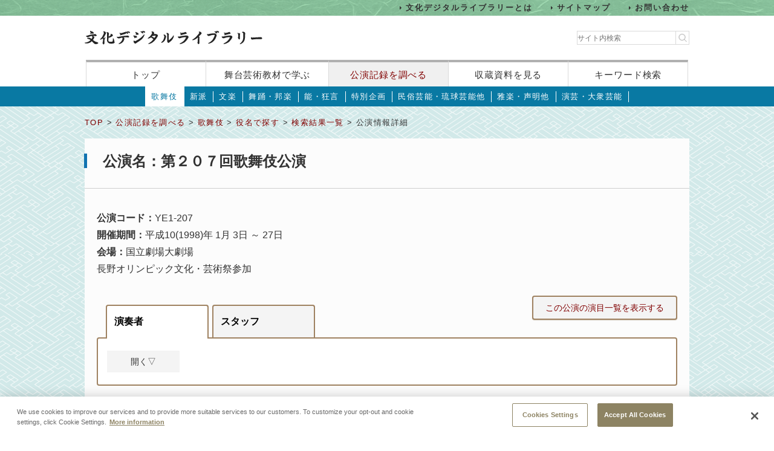

--- FILE ---
content_type: text/html;charset=UTF-8
request_url: https://www2.ntj.jac.go.jp/dglib/plays/view_detail?division=plays&class=kabuki&type=role&ikana=%E3%82%80%E3%81%95%E3%81%97%E3%81%BC%E3%81%86%E3%81%B9%E3%82%93%E3%81%91%E3%81%84&ititle=%E6%AD%A6%E8%94%B5%E5%9D%8A%E5%BC%81%E6%85%B6&mid=2688&seq=0&skey=&trace=result&trace=detail&lstart=all&did=3000387
body_size: 108542
content:











































<?xml version="1.0" encoding="UTF-8"?>
<!DOCTYPE html PUBLIC "-//W3C//DTD XHTML 1.0 Transitional//EN" "http://www.w3.org/TR/xhtml1/DTD/xhtml1-transitional.dtd">










<html lang="ja">
<head>
<!-- Google Tag Manager -->
	<script>
	(function(w, d, s, l, i) {
		w[l] = w[l] || [];
		w[l].push({
			'gtm.start' : new Date().getTime(),
			event : 'gtm.js'
		});
		var f = d.getElementsByTagName(s)[0], j = d.createElement(s), dl = l != 'dataLayer' ? '&l='
				+ l
				: '';
		j.async = true;
		j.src = 'https://www.googletagmanager.com/gtm.js?id=' + i + dl;
		f.parentNode.insertBefore(j, f);
	})(window, document, 'script', 'dataLayer', 'GTM-NP832VF');
	</script>
<!-- End Google Tag Manager -->

    
    
    
    












<meta http-equiv="Content-Type" content="text/html; charset=utf-8"/>
<meta http-equiv="Content-Script-Type" content="text/javascript"/>
<meta http-equiv="Content-Style-Type" content="text/css"/>
<meta http-equiv="X-UA-Compatible" content="IE=11" />

<title>公演情報詳細｜文化デジタルライブラリー</title>
<meta name="keywords" content="null"/>
<meta name="description" content="null"/>
<meta name="format-detection" content="telephone=no">

<script type="text/javascript" src="/dglib/js/common/jquery-3.6.4.min.js"></script>

<script type="text/javascript" src="/dglib/js/common/smoothscroll.js"></script>
<script type="text/javascript" src="/dglib/js/common/scrollnavigation.js"></script>
<link rel="stylesheet" type="text/css" media="all" href="/dglib/css/common/import_common.css"/>

<link rel="stylesheet" type="text/css" media="all" href="/dglib/css/plays/plays.css"/>
<link rel="stylesheet" type="text/css" media="all" href="/dglib/css/plays/plays_kabuki.css"/>
    
    <link rel="stylesheet" type="text/css" media="all" href="/dglib/css/plays/plays_detail.css">
<script type="text/javascript" src="/dglib/js/common/tab.js"></script>
<script type="text/javascript" src="/dglib/js/common/showAndHide.js"></script>

<script type="text/javascript" src="/dglib/js/common/jquery.simplemodal.1.4.4.min.js"></script>

<script type="text/javascript" src="/dglib/js/common/modal.js"></script>
<script type="text/javascript">
$(function(){
  $('#btn_modal').click(function (e) {
    $('#program_list').modal({
        modal : "false",
        overlayClose:true
    });
    return false;
  });
})
</script>
	

</head>
<body id="index">
	<!-- Google Tag Manager (noscript) -->
	<noscript>
		<iframe src="https://www.googletagmanager.com/ns.html?id=GTM-NP832VF"
			height="0" width="0" style="display: none; visibility: hidden"></iframe>
	</noscript>
	<!-- End Google Tag Manager (noscript) -->



<header id="headerBox">
        



<!-- <bean:parameter name="inside" id="inside" value="false"/> -->



<div class="h-top">
	<div class="inner">
	<ul>
		<li><a href="/dglib/modules/about/index.html">文化デジタルライブラリーとは</a></li>
 		<li><a href="/dglib/modules/sitemap/index.html">サイトマップ</a></li>
		<li><a href="/dglib/modules/contact/">お問い合わせ</a></li>
 	</ul>
 	</div>
</div>
	<div class="h-main">
      <div class="inner">
        <div class="logo-block">
          <div class="h-r">
            <h1 class="logo"><a href="/dglib/"><img src="/dglib/cmn_img/logo.png" width="294" height="23" alt="" srcset='/dglib/cmn_img/logo.png 1x,/dglib/cmn_img/logo@2x.png 2x'></a></h1>
          </div>
          <div class="search-area">
            <form role="search" method="get" id="searchform" action="https://www.google.co.jp/search" onsubmit="searchStrings()">
              <!-- // ----------dglib 2023 start---------- -->
              <input id="keywordForm" name="keywordForm" class="s" placeholder="サイト内検索" type="text"/>
              <!-- // ----------dglib 2023 end------------ -->
              <input type=text id="q" name="q" value="" style="display:none;"  />
              <input name="hl" value="ja" type="hidden"/>
              <input name="ie" value="UTF-8" type="hidden" />
              <input name="domains" value="www2.ntj.jac.go.jp" type="hidden"/>
              <input name="sitesearch" value="" style="display:none;" type="radio"/>
              <input name="sitesearch" value="www2.ntj.jac.go.jp" checked="checked" style="display:none;" type="radio" />
           	  <input type="submit" class="searchsubmit"  alt="検索" />
            </form>
          </div>
        </div>
        <nav>
          <ul>
            <li><a href="/dglib/">トップ</a></li>
            <li><a href="/dglib/modules/learn/">舞台芸術教材で学ぶ</a></li>
            <li class="nav_public"><a href="/dglib/plays/">公演記録を調べる</a></li>
            <li class="nav_collection"><a href="/dglib/collections/">収蔵資料を見る</a></li>
            <li class="nav_keySearch"><a href="/dglib/search/">キーワード検索</a></li>
          </ul>
        </nav>
	</div>
</div>
<script type="text/javascript">

function searchStrings(){
$('input#q').val($('input#keywordForm').val());
}

</script>

</header>


<div id="contentsBox">
    <div id="contents">
    
    


















<ul id="categoryMenu">

<li class="current">

<a href="/dglib/plays/submenu?division=plays&class=kabuki">歌舞伎</a></li>


	<li id="cate_shinpa">

<a href="/dglib/plays/submenu?division=plays&class=shinpa">新派</a></li>


	<li id="cate_bunraku">

<a href="/dglib/plays/submenu?division=plays&class=bunraku">文楽</a></li>


	<li id="cate_buyou_hougaku">

<a href="/dglib/plays/submenu?division=plays&class=buyo_hogaku">舞踊・邦楽</a></li>


	<li id="cate_nou_kyougen">

<a href="/dglib/plays/submenu?division=plays&class=nou_kyogen">能・狂言</a></li>


	<li id="cate_tokubetsukikaku">

<a href="/dglib/plays/submenu?division=plays&class=special_kikaku">特別企画</a></li>


	<li id="cate_minzokugeinou">

<a href="/dglib/plays/submenu?division=plays&class=min_geinou">民俗芸能・琉球芸能他</a></li>


	<li id="cate_gagaku_syoumyou">

<a href="/dglib/plays/submenu?division=plays&class=gagaku_shomyo">雅楽・声明他</a></li>


	<li id="cate_engei_taisyugeinou">

<a href="/dglib/plays/submenu?division=plays&class=engei_taishu">演芸・大衆芸能</a></li>

</ul>

    
    <div class="breadcrumbBox">
        















 
 





















<div id="breadcrumb">
<p><a href="/dglib/">TOP</a> &gt; <a href=" /dglib/plays/?division=plays">公演記録を調べる</a> &gt; <a href="/dglib/plays/submenu?division=plays&class=kabuki">歌舞伎</a> &gt; <a href="/dglib/plays/search?ikana=%E3%82%80%E3%81%95%E3%81%97%E3%81%BC%E3%81%86%E3%81%B9%E3%82%93%E3%81%91%E3%81%84&ititle=%E6%AD%A6%E8%94%B5%E5%9D%8A%E5%BC%81%E6%85%B6&mid=2688&seq=0&skey=&lstart=all&did=3000387&division=plays&class=kabuki&type=role">役名で探す</a> &gt; <a href="/dglib/plays/search_result?ikana=%E3%82%80%E3%81%95%E3%81%97%E3%81%BC%E3%81%86%E3%81%B9%E3%82%93%E3%81%91%E3%81%84&ititle=%E6%AD%A6%E8%94%B5%E5%9D%8A%E5%BC%81%E6%85%B6&mid=2688&seq=0&skey=&lstart=all&did=3000387&division=plays&class=kabuki&type=role&trace=result">検索結果一覧</a> &gt; 公演情報詳細</p>
</div>

    </div>

    
    <div class="sectionBox">
        <div class="section">

 <h1>公演名：第２０７回歌舞伎公演<small> </small></h1>




<div class="box_btn_paranemic">
<div class="paranemic_left">
<p>
<!-- 2018/01/08 -->

	公演コード：<span>YE1-207</span><br>


	開催期間：<span>平成10(1998)年 1月 3日 ～  27日</span><br>


	会場：<span>国立劇場大劇場</span><br>

<span>長野オリンピック文化・芸術祭参加</span>

</p>
</div>

<p class="btn_simple" id="btn_modal"><a  href="#">この公演の演目一覧を表示する</a></p>

</div>



<ul class="btn_tab">

    <li><a href="javascript:void(0);" class="tabAct02 tabActive02">演奏者</a></li>

    <li><a href="javascript:void(0);" class="tabAct02">スタッフ</a></li>

</ul>


<div class="box_tabDetail">
<div class="box_showhide">
<div class="more">開く▽</div>
<div class="box_more">



      <div class="tabDetail02" id="tabDetailArea11">
      <table cellspacing="0" class="tbl_tab tbl_vertical_middle" summary="演奏者">

      <col class="col_same_width">

      <col class="col_same_width">

      <col class="col_same_width">

      <col class="col_same_width">

      <col class="col_same_width">

      <col class="col_same_width">

      <col class="col_same_width">

      <col class="col_btn">
      <col class="col_btn">
        




          
          <tr>


<!-- 	  <tr> -->

<!--       </tr>   -->

        



              <td><p></p></td>



              <td class="td_time"><p></p></td>



              <td><p>長唄</p></td>



              <td><p>唄</p></td>



              <td><p></p></td>



              <td><p></p></td>



              <td><p><p class="p_person_name">[7代目] <ruby><rb>鳥羽屋 里長</rb><rp>（</rp><rt>とばや りちょう</rt><rp>）</rp></ruby>&nbsp;</p></p></td>


        <td>
            
            
        </td>
        <td class="btn-td">
            
                <p class="btn_simple">


                  <a href="/dglib/plays/view_person_rireki?division=plays&class=kabuki&type=role&ikana=%E3%82%80%E3%81%95%E3%81%97%E3%81%BC%E3%81%86%E3%81%B9%E3%82%93%E3%81%91%E3%81%84&ititle=%E6%AD%A6%E8%94%B5%E5%9D%8A%E5%BC%81%E6%85%B6&mid=2688&seq=0&skey=&trace=result&trace=detail&lstart=all&did=3000387&rid=2000370&pid=2" onclick="showModalWindow(this.href); return false;">

                  人物履歴
                  </a>
                </p>
                
        </td>
        </tr>



          
          <tr>


<!-- 	  <tr> -->

<!--       </tr>   -->

        



              <td><p></p></td>



              <td class="td_time"><p></p></td>



              <td><p>長唄</p></td>



              <td><p>唄</p></td>



              <td><p></p></td>



              <td><p></p></td>



              <td><p><p class="p_person_name"><ruby><rb>芳村 伊十禄</rb><rp>（</rp><rt>よしむら いそろく</rt><rp>）</rp></ruby>&nbsp;</p></p></td>


        <td>
            
            
        </td>
        <td class="btn-td">
            
                <p class="btn_simple">


                  <a href="/dglib/plays/view_person_rireki?division=plays&class=kabuki&type=role&ikana=%E3%82%80%E3%81%95%E3%81%97%E3%81%BC%E3%81%86%E3%81%B9%E3%82%93%E3%81%91%E3%81%84&ititle=%E6%AD%A6%E8%94%B5%E5%9D%8A%E5%BC%81%E6%85%B6&mid=2688&seq=0&skey=&trace=result&trace=detail&lstart=all&did=3000387&rid=2000360&pid=0" onclick="showModalWindow(this.href); return false;">

                  人物履歴
                  </a>
                </p>
                
        </td>
        </tr>



          
          <tr>


<!-- 	  <tr> -->

<!--       </tr>   -->

        



              <td><p></p></td>



              <td class="td_time"><p></p></td>



              <td><p>長唄</p></td>



              <td><p>唄</p></td>



              <td><p></p></td>



              <td><p></p></td>



              <td><p><p class="p_person_name"><ruby><rb>芳村 伊十佐久</rb><rp>（</rp><rt>よしむら いそさく</rt><rp>）</rp></ruby>&nbsp;</p></p></td>


        <td>
            
            
        </td>
        <td class="btn-td">
            
                <p class="btn_simple">


                  <a href="/dglib/plays/view_person_rireki?division=plays&class=kabuki&type=role&ikana=%E3%82%80%E3%81%95%E3%81%97%E3%81%BC%E3%81%86%E3%81%B9%E3%82%93%E3%81%91%E3%81%84&ititle=%E6%AD%A6%E8%94%B5%E5%9D%8A%E5%BC%81%E6%85%B6&mid=2688&seq=0&skey=&trace=result&trace=detail&lstart=all&did=3000387&rid=2000249&pid=0" onclick="showModalWindow(this.href); return false;">

                  人物履歴
                  </a>
                </p>
                
        </td>
        </tr>



          
          <tr>


<!-- 	  <tr> -->

<!--       </tr>   -->

        



              <td><p></p></td>



              <td class="td_time"><p></p></td>



              <td><p>長唄</p></td>



              <td><p>唄</p></td>



              <td><p></p></td>



              <td><p></p></td>



              <td><p><p class="p_person_name"><ruby><rb>松永 鉄次郎</rb><rp>（</rp><rt>まつなが てつじろう</rt><rp>）</rp></ruby>&nbsp;</p></p></td>


        <td>
            
            
        </td>
        <td class="btn-td">
            
                <p class="btn_simple">


                  <a href="/dglib/plays/view_person_rireki?division=plays&class=kabuki&type=role&ikana=%E3%82%80%E3%81%95%E3%81%97%E3%81%BC%E3%81%86%E3%81%B9%E3%82%93%E3%81%91%E3%81%84&ititle=%E6%AD%A6%E8%94%B5%E5%9D%8A%E5%BC%81%E6%85%B6&mid=2688&seq=0&skey=&trace=result&trace=detail&lstart=all&did=3000387&rid=2000615&pid=0" onclick="showModalWindow(this.href); return false;">

                  人物履歴
                  </a>
                </p>
                
        </td>
        </tr>



          
          <tr>


<!-- 	  <tr> -->

<!--       </tr>   -->

        



              <td><p></p></td>



              <td class="td_time"><p></p></td>



              <td><p>長唄</p></td>



              <td><p>唄</p></td>



              <td><p></p></td>



              <td><p></p></td>



              <td><p><p class="p_person_name">[2代目] <ruby><rb>松島 庄吾</rb><rp>（</rp><rt>まつしま しょうご</rt><rp>）</rp></ruby>&nbsp;</p></p></td>


        <td>
            
            
        </td>
        <td class="btn-td">
            
                <p class="btn_simple">


                  <a href="/dglib/plays/view_person_rireki?division=plays&class=kabuki&type=role&ikana=%E3%82%80%E3%81%95%E3%81%97%E3%81%BC%E3%81%86%E3%81%B9%E3%82%93%E3%81%91%E3%81%84&ititle=%E6%AD%A6%E8%94%B5%E5%9D%8A%E5%BC%81%E6%85%B6&mid=2688&seq=0&skey=&trace=result&trace=detail&lstart=all&did=3000387&rid=2000192&pid=1" onclick="showModalWindow(this.href); return false;">

                  人物履歴
                  </a>
                </p>
                
        </td>
        </tr>



          
          <tr>


<!-- 	  <tr> -->

<!--       </tr>   -->

        



              <td><p></p></td>



              <td class="td_time"><p></p></td>



              <td><p>長唄</p></td>



              <td><p>唄</p></td>



              <td><p></p></td>



              <td><p></p></td>



              <td><p><p class="p_person_name"><ruby><rb>鳥羽屋 里一郎</rb><rp>（</rp><rt>とばや りいちろう</rt><rp>）</rp></ruby>&nbsp;</p></p></td>


        <td>
            
            
        </td>
        <td class="btn-td">
            
                <p class="btn_simple">


                  <a href="/dglib/plays/view_person_rireki?division=plays&class=kabuki&type=role&ikana=%E3%82%80%E3%81%95%E3%81%97%E3%81%BC%E3%81%86%E3%81%B9%E3%82%93%E3%81%91%E3%81%84&ititle=%E6%AD%A6%E8%94%B5%E5%9D%8A%E5%BC%81%E6%85%B6&mid=2688&seq=0&skey=&trace=result&trace=detail&lstart=all&did=3000387&rid=2000251&pid=2" onclick="showModalWindow(this.href); return false;">

                  人物履歴
                  </a>
                </p>
                
        </td>
        </tr>



          
          <tr>


<!-- 	  <tr> -->

<!--       </tr>   -->

        



              <td><p></p></td>



              <td class="td_time"><p></p></td>



              <td><p>長唄</p></td>



              <td><p>唄</p></td>



              <td><p></p></td>



              <td><p></p></td>



              <td><p><p class="p_person_name"><ruby><rb>牧 小一朗</rb><rp>（</rp><rt>まき こいちろう</rt><rp>）</rp></ruby>&nbsp;</p></p></td>


        <td>
            
            
        </td>
        <td class="btn-td">
            
                <p class="btn_simple">


                  <a href="/dglib/plays/view_person_rireki?division=plays&class=kabuki&type=role&ikana=%E3%82%80%E3%81%95%E3%81%97%E3%81%BC%E3%81%86%E3%81%B9%E3%82%93%E3%81%91%E3%81%84&ititle=%E6%AD%A6%E8%94%B5%E5%9D%8A%E5%BC%81%E6%85%B6&mid=2688&seq=0&skey=&trace=result&trace=detail&lstart=all&did=3000387&rid=2000750&pid=0" onclick="showModalWindow(this.href); return false;">

                  人物履歴
                  </a>
                </p>
                
        </td>
        </tr>



          
          <tr>


<!-- 	  <tr> -->

<!--       </tr>   -->

        



              <td><p></p></td>



              <td class="td_time"><p></p></td>



              <td><p>長唄</p></td>



              <td><p>唄</p></td>



              <td><p></p></td>



              <td><p></p></td>



              <td><p><p class="p_person_name"><ruby><rb>杵屋 弥七郎</rb><rp>（</rp><rt>きねや やしちろう</rt><rp>）</rp></ruby>&nbsp;</p></p></td>


        <td>
            
            
        </td>
        <td class="btn-td">
            
                <p class="btn_simple">


                  <a href="/dglib/plays/view_person_rireki?division=plays&class=kabuki&type=role&ikana=%E3%82%80%E3%81%95%E3%81%97%E3%81%BC%E3%81%86%E3%81%B9%E3%82%93%E3%81%91%E3%81%84&ititle=%E6%AD%A6%E8%94%B5%E5%9D%8A%E5%BC%81%E6%85%B6&mid=2688&seq=0&skey=&trace=result&trace=detail&lstart=all&did=3000387&rid=2001477&pid=1" onclick="showModalWindow(this.href); return false;">

                  人物履歴
                  </a>
                </p>
                
        </td>
        </tr>



          
          <tr>


<!-- 	  <tr> -->

<!--       </tr>   -->

        



              <td><p></p></td>



              <td class="td_time"><p></p></td>



              <td><p>長唄</p></td>



              <td><p>唄</p></td>



              <td><p></p></td>



              <td><p></p></td>



              <td><p><p class="p_person_name"><ruby><rb>鳥羽屋 長秀</rb><rp>（</rp><rt>とばや ちょうしゅう</rt><rp>）</rp></ruby>&nbsp;</p></p></td>


        <td>
            
            
        </td>
        <td class="btn-td">
            
                <p class="btn_simple">


                  <a href="/dglib/plays/view_person_rireki?division=plays&class=kabuki&type=role&ikana=%E3%82%80%E3%81%95%E3%81%97%E3%81%BC%E3%81%86%E3%81%B9%E3%82%93%E3%81%91%E3%81%84&ititle=%E6%AD%A6%E8%94%B5%E5%9D%8A%E5%BC%81%E6%85%B6&mid=2688&seq=0&skey=&trace=result&trace=detail&lstart=all&did=3000387&rid=2000720&pid=3" onclick="showModalWindow(this.href); return false;">

                  人物履歴
                  </a>
                </p>
                
        </td>
        </tr>



          
          <tr>


<!-- 	  <tr> -->

<!--       </tr>   -->

        



              <td><p></p></td>



              <td class="td_time"><p></p></td>



              <td><p>長唄</p></td>



              <td><p>唄</p></td>



              <td><p></p></td>



              <td><p></p></td>



              <td><p><p class="p_person_name">[2代目] <ruby><rb>柏 庄六</rb><rp>（</rp><rt>かしわ しょうろく</rt><rp>）</rp></ruby>&nbsp;</p></p></td>


        <td>
            
            
        </td>
        <td class="btn-td">
            
                <p class="btn_simple">


                  <a href="/dglib/plays/view_person_rireki?division=plays&class=kabuki&type=role&ikana=%E3%82%80%E3%81%95%E3%81%97%E3%81%BC%E3%81%86%E3%81%B9%E3%82%93%E3%81%91%E3%81%84&ititle=%E6%AD%A6%E8%94%B5%E5%9D%8A%E5%BC%81%E6%85%B6&mid=2688&seq=0&skey=&trace=result&trace=detail&lstart=all&did=3000387&rid=2000769&pid=2" onclick="showModalWindow(this.href); return false;">

                  人物履歴
                  </a>
                </p>
                
        </td>
        </tr>



          
          <tr>


<!-- 	  <tr> -->

<!--       </tr>   -->

        



              <td><p></p></td>



              <td class="td_time"><p></p></td>



              <td><p>長唄</p></td>



              <td><p>唄</p></td>



              <td><p></p></td>



              <td><p></p></td>



              <td><p><p class="p_person_name"><ruby><rb>吉住 小良次</rb><rp>（</rp><rt>よしずみ こりょうじ</rt><rp>）</rp></ruby>&nbsp;</p></p></td>


        <td>
            
            
        </td>
        <td class="btn-td">
            
                <p class="btn_simple">


                  <a href="/dglib/plays/view_person_rireki?division=plays&class=kabuki&type=role&ikana=%E3%82%80%E3%81%95%E3%81%97%E3%81%BC%E3%81%86%E3%81%B9%E3%82%93%E3%81%91%E3%81%84&ititle=%E6%AD%A6%E8%94%B5%E5%9D%8A%E5%BC%81%E6%85%B6&mid=2688&seq=0&skey=&trace=result&trace=detail&lstart=all&did=3000387&rid=2000577&pid=2" onclick="showModalWindow(this.href); return false;">

                  人物履歴
                  </a>
                </p>
                
        </td>
        </tr>



          
          <tr>


<!-- 	  <tr> -->

<!--       </tr>   -->

        



              <td><p></p></td>



              <td class="td_time"><p></p></td>



              <td><p>長唄</p></td>



              <td><p>唄</p></td>



              <td><p></p></td>



              <td><p></p></td>



              <td><p><p class="p_person_name"><ruby><rb>吉住 小咲郎</rb><rp>（</rp><rt>よしずみ こさきろう</rt><rp>）</rp></ruby>&nbsp;</p></p></td>


        <td>
            
            
        </td>
        <td class="btn-td">
            
                <p class="btn_simple">


                  <a href="/dglib/plays/view_person_rireki?division=plays&class=kabuki&type=role&ikana=%E3%82%80%E3%81%95%E3%81%97%E3%81%BC%E3%81%86%E3%81%B9%E3%82%93%E3%81%91%E3%81%84&ititle=%E6%AD%A6%E8%94%B5%E5%9D%8A%E5%BC%81%E6%85%B6&mid=2688&seq=0&skey=&trace=result&trace=detail&lstart=all&did=3000387&rid=2000616&pid=0" onclick="showModalWindow(this.href); return false;">

                  人物履歴
                  </a>
                </p>
                
        </td>
        </tr>



          
          <tr>


<!-- 	  <tr> -->

<!--       </tr>   -->

        



              <td><p></p></td>



              <td class="td_time"><p></p></td>



              <td><p>長唄</p></td>



              <td><p>三味線</p></td>



              <td><p></p></td>



              <td><p></p></td>



              <td><p><p class="p_person_name">[5代目] <ruby><rb>松島 寿三郎</rb><rp>（</rp><rt>まつしま じゅさぶろう</rt><rp>）</rp></ruby>&nbsp;</p></p></td>


        <td>
            
            
        </td>
        <td class="btn-td">
            
                <p class="btn_simple">


                  <a href="/dglib/plays/view_person_rireki?division=plays&class=kabuki&type=role&ikana=%E3%82%80%E3%81%95%E3%81%97%E3%81%BC%E3%81%86%E3%81%B9%E3%82%93%E3%81%91%E3%81%84&ititle=%E6%AD%A6%E8%94%B5%E5%9D%8A%E5%BC%81%E6%85%B6&mid=2688&seq=0&skey=&trace=result&trace=detail&lstart=all&did=3000387&rid=2000104&pid=2" onclick="showModalWindow(this.href); return false;">

                  人物履歴
                  </a>
                </p>
                
        </td>
        </tr>



          
          <tr>


<!-- 	  <tr> -->

<!--       </tr>   -->

        



              <td><p></p></td>



              <td class="td_time"><p></p></td>



              <td><p>長唄</p></td>



              <td><p>三味線</p></td>



              <td><p></p></td>



              <td><p></p></td>



              <td><p><p class="p_person_name">[4代目] <ruby><rb>杵屋 源次郎</rb><rp>（</rp><rt>きねや げんじろう</rt><rp>）</rp></ruby>&nbsp;</p></p></td>


        <td>
            
            
        </td>
        <td class="btn-td">
            
                <p class="btn_simple">


                  <a href="/dglib/plays/view_person_rireki?division=plays&class=kabuki&type=role&ikana=%E3%82%80%E3%81%95%E3%81%97%E3%81%BC%E3%81%86%E3%81%B9%E3%82%93%E3%81%91%E3%81%84&ititle=%E6%AD%A6%E8%94%B5%E5%9D%8A%E5%BC%81%E6%85%B6&mid=2688&seq=0&skey=&trace=result&trace=detail&lstart=all&did=3000387&rid=2000101&pid=2" onclick="showModalWindow(this.href); return false;">

                  人物履歴
                  </a>
                </p>
                
        </td>
        </tr>



          
          <tr>


<!-- 	  <tr> -->

<!--       </tr>   -->

        



              <td><p></p></td>



              <td class="td_time"><p></p></td>



              <td><p>長唄</p></td>



              <td><p>三味線</p></td>



              <td><p></p></td>



              <td><p></p></td>



              <td><p><p class="p_person_name">[2代目] <ruby><rb>杵屋 長之介</rb><rp>（</rp><rt>きねや ちょうのすけ</rt><rp>）</rp></ruby>&nbsp;</p></p></td>


        <td>
            
            
        </td>
        <td class="btn-td">
            
                <p class="btn_simple">


                  <a href="/dglib/plays/view_person_rireki?division=plays&class=kabuki&type=role&ikana=%E3%82%80%E3%81%95%E3%81%97%E3%81%BC%E3%81%86%E3%81%B9%E3%82%93%E3%81%91%E3%81%84&ititle=%E6%AD%A6%E8%94%B5%E5%9D%8A%E5%BC%81%E6%85%B6&mid=2688&seq=0&skey=&trace=result&trace=detail&lstart=all&did=3000387&rid=2000255&pid=0" onclick="showModalWindow(this.href); return false;">

                  人物履歴
                  </a>
                </p>
                
        </td>
        </tr>



          
          <tr>


<!-- 	  <tr> -->

<!--       </tr>   -->

        



              <td><p></p></td>



              <td class="td_time"><p></p></td>



              <td><p>長唄</p></td>



              <td><p>三味線</p></td>



              <td><p></p></td>



              <td><p></p></td>



              <td><p><p class="p_person_name"><ruby><rb>杵屋 藤太郎</rb><rp>（</rp><rt>きねや とうたろう</rt><rp>）</rp></ruby>&nbsp;</p></p></td>


        <td>
            
            
        </td>
        <td class="btn-td">
            
                <p class="btn_simple">


                  <a href="/dglib/plays/view_person_rireki?division=plays&class=kabuki&type=role&ikana=%E3%82%80%E3%81%95%E3%81%97%E3%81%BC%E3%81%86%E3%81%B9%E3%82%93%E3%81%91%E3%81%84&ititle=%E6%AD%A6%E8%94%B5%E5%9D%8A%E5%BC%81%E6%85%B6&mid=2688&seq=0&skey=&trace=result&trace=detail&lstart=all&did=3000387&rid=2000559&pid=0" onclick="showModalWindow(this.href); return false;">

                  人物履歴
                  </a>
                </p>
                
        </td>
        </tr>



          
          <tr>


<!-- 	  <tr> -->

<!--       </tr>   -->

        



              <td><p></p></td>



              <td class="td_time"><p></p></td>



              <td><p>長唄</p></td>



              <td><p>三味線</p></td>



              <td><p></p></td>



              <td><p></p></td>



              <td><p><p class="p_person_name">[2代目] <ruby><rb>松島 庄六朗</rb><rp>（</rp><rt>まつしま しょうろくろう</rt><rp>）</rp></ruby>&nbsp;</p></p></td>


        <td>
            
            
        </td>
        <td class="btn-td">
            
                <p class="btn_simple">


                  <a href="/dglib/plays/view_person_rireki?division=plays&class=kabuki&type=role&ikana=%E3%82%80%E3%81%95%E3%81%97%E3%81%BC%E3%81%86%E3%81%B9%E3%82%93%E3%81%91%E3%81%84&ititle=%E6%AD%A6%E8%94%B5%E5%9D%8A%E5%BC%81%E6%85%B6&mid=2688&seq=0&skey=&trace=result&trace=detail&lstart=all&did=3000387&rid=2000581&pid=0" onclick="showModalWindow(this.href); return false;">

                  人物履歴
                  </a>
                </p>
                
        </td>
        </tr>



          
          <tr>


<!-- 	  <tr> -->

<!--       </tr>   -->

        



              <td><p></p></td>



              <td class="td_time"><p></p></td>



              <td><p>長唄</p></td>



              <td><p>三味線</p></td>



              <td><p></p></td>



              <td><p></p></td>



              <td><p><p class="p_person_name">[2代目] <ruby><rb>杵屋 栄七郎</rb><rp>（</rp><rt>きねや えいしちろう</rt><rp>）</rp></ruby>&nbsp;</p></p></td>


        <td>
            
            
        </td>
        <td class="btn-td">
            
                <p class="btn_simple">


                  <a href="/dglib/plays/view_person_rireki?division=plays&class=kabuki&type=role&ikana=%E3%82%80%E3%81%95%E3%81%97%E3%81%BC%E3%81%86%E3%81%B9%E3%82%93%E3%81%91%E3%81%84&ititle=%E6%AD%A6%E8%94%B5%E5%9D%8A%E5%BC%81%E6%85%B6&mid=2688&seq=0&skey=&trace=result&trace=detail&lstart=all&did=3000387&rid=2000635&pid=0" onclick="showModalWindow(this.href); return false;">

                  人物履歴
                  </a>
                </p>
                
        </td>
        </tr>



          
          <tr>


<!-- 	  <tr> -->

<!--       </tr>   -->

        



              <td><p></p></td>



              <td class="td_time"><p></p></td>



              <td><p>長唄</p></td>



              <td><p>三味線</p></td>



              <td><p></p></td>



              <td><p></p></td>



              <td><p><p class="p_person_name">[2代目] <ruby><rb>杵屋 五三吉</rb><rp>（</rp><rt>きねや ごさきち</rt><rp>）</rp></ruby>&nbsp;</p></p></td>


        <td>
            
            
        </td>
        <td class="btn-td">
            
                <p class="btn_simple">


                  <a href="/dglib/plays/view_person_rireki?division=plays&class=kabuki&type=role&ikana=%E3%82%80%E3%81%95%E3%81%97%E3%81%BC%E3%81%86%E3%81%B9%E3%82%93%E3%81%91%E3%81%84&ititle=%E6%AD%A6%E8%94%B5%E5%9D%8A%E5%BC%81%E6%85%B6&mid=2688&seq=0&skey=&trace=result&trace=detail&lstart=all&did=3000387&rid=2000938&pid=1" onclick="showModalWindow(this.href); return false;">

                  人物履歴
                  </a>
                </p>
                
        </td>
        </tr>



          
          <tr>


<!-- 	  <tr> -->

<!--       </tr>   -->

        



              <td><p></p></td>



              <td class="td_time"><p></p></td>



              <td><p>長唄</p></td>



              <td><p>三味線</p></td>



              <td><p></p></td>



              <td><p></p></td>



              <td><p><p class="p_person_name"><ruby><rb>杵屋 五司郎</rb><rp>（</rp><rt>きねや ごしろう</rt><rp>）</rp></ruby>&nbsp;</p></p></td>


        <td>
            
            
        </td>
        <td class="btn-td">
            
                <p class="btn_simple">


                  <a href="/dglib/plays/view_person_rireki?division=plays&class=kabuki&type=role&ikana=%E3%82%80%E3%81%95%E3%81%97%E3%81%BC%E3%81%86%E3%81%B9%E3%82%93%E3%81%91%E3%81%84&ititle=%E6%AD%A6%E8%94%B5%E5%9D%8A%E5%BC%81%E6%85%B6&mid=2688&seq=0&skey=&trace=result&trace=detail&lstart=all&did=3000387&rid=2001769&pid=1" onclick="showModalWindow(this.href); return false;">

                  人物履歴
                  </a>
                </p>
                
        </td>
        </tr>



          
          <tr>


<!-- 	  <tr> -->

<!--       </tr>   -->

        



              <td><p></p></td>



              <td class="td_time"><p></p></td>



              <td><p>長唄</p></td>



              <td><p>三味線</p></td>



              <td><p></p></td>



              <td><p></p></td>



              <td><p><p class="p_person_name"><ruby><rb>杵屋 五英治</rb><rp>（</rp><rt>きねや ごえいじ</rt><rp>）</rp></ruby>&nbsp;</p></p></td>


        <td>
            
            
        </td>
        <td class="btn-td">
            
                <p class="btn_simple">


                  <a href="/dglib/plays/view_person_rireki?division=plays&class=kabuki&type=role&ikana=%E3%82%80%E3%81%95%E3%81%97%E3%81%BC%E3%81%86%E3%81%B9%E3%82%93%E3%81%91%E3%81%84&ititle=%E6%AD%A6%E8%94%B5%E5%9D%8A%E5%BC%81%E6%85%B6&mid=2688&seq=0&skey=&trace=result&trace=detail&lstart=all&did=3000387&rid=2001486&pid=2" onclick="showModalWindow(this.href); return false;">

                  人物履歴
                  </a>
                </p>
                
        </td>
        </tr>



          
          <tr>


<!-- 	  <tr> -->

<!--       </tr>   -->

        



              <td><p></p></td>



              <td class="td_time"><p></p></td>



              <td><p>長唄</p></td>



              <td><p>三味線</p></td>



              <td><p></p></td>



              <td><p></p></td>



              <td><p><p class="p_person_name"><ruby><rb>岡安 喜久三郎</rb><rp>（</rp><rt>おかやす きくさぶろう</rt><rp>）</rp></ruby>&nbsp;</p></p></td>


        <td>
            
            
        </td>
        <td class="btn-td">
            
                <p class="btn_simple">


                  <a href="/dglib/plays/view_person_rireki?division=plays&class=kabuki&type=role&ikana=%E3%82%80%E3%81%95%E3%81%97%E3%81%BC%E3%81%86%E3%81%B9%E3%82%93%E3%81%91%E3%81%84&ititle=%E6%AD%A6%E8%94%B5%E5%9D%8A%E5%BC%81%E6%85%B6&mid=2688&seq=0&skey=&trace=result&trace=detail&lstart=all&did=3000387&rid=2000371&pid=0" onclick="showModalWindow(this.href); return false;">

                  人物履歴
                  </a>
                </p>
                
        </td>
        </tr>



          
          <tr>


<!-- 	  <tr> -->

<!--       </tr>   -->

        



              <td><p></p></td>



              <td class="td_time"><p></p></td>



              <td><p>長唄</p></td>



              <td><p>三味線</p></td>



              <td><p></p></td>



              <td><p></p></td>



              <td><p><p class="p_person_name"><ruby><rb>稀音家 新之助</rb><rp>（</rp><rt>きねや しんのすけ</rt><rp>）</rp></ruby>&nbsp;</p></p></td>


        <td>
            
            
        </td>
        <td class="btn-td">
            
                <p class="btn_simple">


                  <a href="/dglib/plays/view_person_rireki?division=plays&class=kabuki&type=role&ikana=%E3%82%80%E3%81%95%E3%81%97%E3%81%BC%E3%81%86%E3%81%B9%E3%82%93%E3%81%91%E3%81%84&ititle=%E6%AD%A6%E8%94%B5%E5%9D%8A%E5%BC%81%E6%85%B6&mid=2688&seq=0&skey=&trace=result&trace=detail&lstart=all&did=3000387&rid=2000624&pid=0" onclick="showModalWindow(this.href); return false;">

                  人物履歴
                  </a>
                </p>
                
        </td>
        </tr>



          
          <tr>


<!-- 	  <tr> -->

<!--       </tr>   -->

        



              <td><p></p></td>



              <td class="td_time"><p></p></td>



              <td><p>長唄</p></td>



              <td><p>三味線</p></td>



              <td><p></p></td>



              <td><p></p></td>



              <td><p><p class="p_person_name"><ruby><rb>杵屋 弥太郎</rb><rp>（</rp><rt>きねや やたろう</rt><rp>）</rp></ruby>&nbsp;</p></p></td>


        <td>
            
            
        </td>
        <td class="btn-td">
            
                <p class="btn_simple">


                  <a href="/dglib/plays/view_person_rireki?division=plays&class=kabuki&type=role&ikana=%E3%82%80%E3%81%95%E3%81%97%E3%81%BC%E3%81%86%E3%81%B9%E3%82%93%E3%81%91%E3%81%84&ititle=%E6%AD%A6%E8%94%B5%E5%9D%8A%E5%BC%81%E6%85%B6&mid=2688&seq=0&skey=&trace=result&trace=detail&lstart=all&did=3000387&rid=2000220&pid=1" onclick="showModalWindow(this.href); return false;">

                  人物履歴
                  </a>
                </p>
                
        </td>
        </tr>



          
          <tr>


<!-- 	  <tr> -->

<!--       </tr>   -->

        



              <td><p></p></td>



              <td class="td_time"><p></p></td>



              <td><p>長唄</p></td>



              <td><p>三味線</p></td>



              <td><p></p></td>



              <td><p></p></td>



              <td><p><p class="p_person_name"><ruby><rb>吉住 友孝</rb><rp>（</rp><rt>よしずみ ともたか</rt><rp>）</rp></ruby>&nbsp;</p></p></td>


        <td>
            
            
        </td>
        <td class="btn-td">
            
                <p class="btn_simple">


                  <a href="/dglib/plays/view_person_rireki?division=plays&class=kabuki&type=role&ikana=%E3%82%80%E3%81%95%E3%81%97%E3%81%BC%E3%81%86%E3%81%B9%E3%82%93%E3%81%91%E3%81%84&ititle=%E6%AD%A6%E8%94%B5%E5%9D%8A%E5%BC%81%E6%85%B6&mid=2688&seq=0&skey=&trace=result&trace=detail&lstart=all&did=3000387&rid=2001770&pid=0" onclick="showModalWindow(this.href); return false;">

                  人物履歴
                  </a>
                </p>
                
        </td>
        </tr>



          
          <tr>


<!-- 	  <tr> -->

<!--       </tr>   -->

        



              <td><p></p></td>



              <td class="td_time"><p></p></td>



              <td><p></p></td>



              <td><p>鳴物</p></td>



              <td><p></p></td>



              <td><p></p></td>



              <td><p><p class="p_person_name">[5代目] <ruby><rb>田中 傳兵衛</rb><rp>（</rp><rt>たなか でんべえ</rt><rp>）</rp></ruby>&nbsp;</p></p></td>


        <td>
            
            
        </td>
        <td class="btn-td">
            
                <p class="btn_simple">


                  <a href="/dglib/plays/view_person_rireki?division=plays&class=kabuki&type=role&ikana=%E3%82%80%E3%81%95%E3%81%97%E3%81%BC%E3%81%86%E3%81%B9%E3%82%93%E3%81%91%E3%81%84&ititle=%E6%AD%A6%E8%94%B5%E5%9D%8A%E5%BC%81%E6%85%B6&mid=2688&seq=0&skey=&trace=result&trace=detail&lstart=all&did=3000387&rid=2000108&pid=2" onclick="showModalWindow(this.href); return false;">

                  人物履歴
                  </a>
                </p>
                
        </td>
        </tr>



          
          <tr>


<!-- 	  <tr> -->

<!--       </tr>   -->

        



              <td><p></p></td>



              <td class="td_time"><p></p></td>



              <td><p></p></td>



              <td><p>鳴物</p></td>



              <td><p></p></td>



              <td><p></p></td>



              <td><p><p class="p_person_name">[4代目] <ruby><rb>望月 太左吉</rb><rp>（</rp><rt>もちづき たさきち</rt><rp>）</rp></ruby>&nbsp;</p></p></td>


        <td>
            
            
        </td>
        <td class="btn-td">
            
                <p class="btn_simple">


                  <a href="/dglib/plays/view_person_rireki?division=plays&class=kabuki&type=role&ikana=%E3%82%80%E3%81%95%E3%81%97%E3%81%BC%E3%81%86%E3%81%B9%E3%82%93%E3%81%91%E3%81%84&ititle=%E6%AD%A6%E8%94%B5%E5%9D%8A%E5%BC%81%E6%85%B6&mid=2688&seq=0&skey=&trace=result&trace=detail&lstart=all&did=3000387&rid=2000203&pid=2" onclick="showModalWindow(this.href); return false;">

                  人物履歴
                  </a>
                </p>
                
        </td>
        </tr>



          
          <tr>


<!-- 	  <tr> -->

<!--       </tr>   -->

        



              <td><p></p></td>



              <td class="td_time"><p></p></td>



              <td><p></p></td>



              <td><p>鳴物</p></td>



              <td><p></p></td>



              <td><p></p></td>



              <td><p><p class="p_person_name"><ruby><rb>田中 佐英</rb><rp>（</rp><rt>たなか さえい</rt><rp>）</rp></ruby>&nbsp;</p></p></td>


        <td>
            
            
        </td>
        <td class="btn-td">
            
                <p class="btn_simple">


                  <a href="/dglib/plays/view_person_rireki?division=plays&class=kabuki&type=role&ikana=%E3%82%80%E3%81%95%E3%81%97%E3%81%BC%E3%81%86%E3%81%B9%E3%82%93%E3%81%91%E3%81%84&ititle=%E6%AD%A6%E8%94%B5%E5%9D%8A%E5%BC%81%E6%85%B6&mid=2688&seq=0&skey=&trace=result&trace=detail&lstart=all&did=3000387&rid=2000659&pid=2" onclick="showModalWindow(this.href); return false;">

                  人物履歴
                  </a>
                </p>
                
        </td>
        </tr>



          
          <tr>


<!-- 	  <tr> -->

<!--       </tr>   -->

        



              <td><p></p></td>



              <td class="td_time"><p></p></td>



              <td><p></p></td>



              <td><p>鳴物</p></td>



              <td><p></p></td>



              <td><p></p></td>



              <td><p><p class="p_person_name">[7代目] <ruby><rb>田中 傳次郎</rb><rp>（</rp><rt>たなか でんじろう</rt><rp>）</rp></ruby>&nbsp;</p></p></td>


        <td>
            
            
        </td>
        <td class="btn-td">
            
                <p class="btn_simple">


                  <a href="/dglib/plays/view_person_rireki?division=plays&class=kabuki&type=role&ikana=%E3%82%80%E3%81%95%E3%81%97%E3%81%BC%E3%81%86%E3%81%B9%E3%82%93%E3%81%91%E3%81%84&ititle=%E6%AD%A6%E8%94%B5%E5%9D%8A%E5%BC%81%E6%85%B6&mid=2688&seq=0&skey=&trace=result&trace=detail&lstart=all&did=3000387&rid=2000747&pid=1" onclick="showModalWindow(this.href); return false;">

                  人物履歴
                  </a>
                </p>
                
        </td>
        </tr>



          
          <tr>


<!-- 	  <tr> -->

<!--       </tr>   -->

        



              <td><p></p></td>



              <td class="td_time"><p></p></td>



              <td><p></p></td>



              <td><p>鳴物</p></td>



              <td><p></p></td>



              <td><p></p></td>



              <td><p><p class="p_person_name"><ruby><rb>田中 佐貴司</rb><rp>（</rp><rt>たなか さきじ</rt><rp>）</rp></ruby>&nbsp;</p></p></td>


        <td>
            
            
        </td>
        <td class="btn-td">
            
                <p class="btn_simple">


                  <a href="/dglib/plays/view_person_rireki?division=plays&class=kabuki&type=role&ikana=%E3%82%80%E3%81%95%E3%81%97%E3%81%BC%E3%81%86%E3%81%B9%E3%82%93%E3%81%91%E3%81%84&ititle=%E6%AD%A6%E8%94%B5%E5%9D%8A%E5%BC%81%E6%85%B6&mid=2688&seq=0&skey=&trace=result&trace=detail&lstart=all&did=3000387&rid=2000153&pid=0" onclick="showModalWindow(this.href); return false;">

                  人物履歴
                  </a>
                </p>
                
        </td>
        </tr>



          
          <tr>


<!-- 	  <tr> -->

<!--       </tr>   -->

        



              <td><p></p></td>



              <td class="td_time"><p></p></td>



              <td><p></p></td>



              <td><p>鳴物</p></td>



              <td><p></p></td>



              <td><p></p></td>



              <td><p><p class="p_person_name">[2代目] <ruby><rb>福原 鶴二郎</rb><rp>（</rp><rt>ふくはら つるじろう</rt><rp>）</rp></ruby>&nbsp;</p></p></td>


        <td>
            
            
        </td>
        <td class="btn-td">
            
                <p class="btn_simple">


                  <a href="/dglib/plays/view_person_rireki?division=plays&class=kabuki&type=role&ikana=%E3%82%80%E3%81%95%E3%81%97%E3%81%BC%E3%81%86%E3%81%B9%E3%82%93%E3%81%91%E3%81%84&ititle=%E6%AD%A6%E8%94%B5%E5%9D%8A%E5%BC%81%E6%85%B6&mid=2688&seq=0&skey=&trace=result&trace=detail&lstart=all&did=3000387&rid=2000143&pid=2" onclick="showModalWindow(this.href); return false;">

                  人物履歴
                  </a>
                </p>
                
        </td>
        </tr>



          
          <tr>


<!-- 	  <tr> -->

<!--       </tr>   -->

        



              <td><p></p></td>



              <td class="td_time"><p></p></td>



              <td><p></p></td>



              <td><p>鳴物</p></td>



              <td><p></p></td>



              <td><p></p></td>



              <td><p><p class="p_person_name">[3代目] <ruby><rb>田中 傳三</rb><rp>（</rp><rt>たなか でんぞう</rt><rp>）</rp></ruby>&nbsp;</p></p></td>


        <td>
            
            
        </td>
        <td class="btn-td">
            
                <p class="btn_simple">


                  <a href="/dglib/plays/view_person_rireki?division=plays&class=kabuki&type=role&ikana=%E3%82%80%E3%81%95%E3%81%97%E3%81%BC%E3%81%86%E3%81%B9%E3%82%93%E3%81%91%E3%81%84&ititle=%E6%AD%A6%E8%94%B5%E5%9D%8A%E5%BC%81%E6%85%B6&mid=2688&seq=0&skey=&trace=result&trace=detail&lstart=all&did=3000387&rid=2000157&pid=2" onclick="showModalWindow(this.href); return false;">

                  人物履歴
                  </a>
                </p>
                
        </td>
        </tr>



          
          <tr>


<!-- 	  <tr> -->

<!--       </tr>   -->

        



              <td><p></p></td>



              <td class="td_time"><p></p></td>



              <td><p></p></td>



              <td><p>鳴物</p></td>



              <td><p></p></td>



              <td><p></p></td>



              <td><p><p class="p_person_name"><ruby><rb>田中 凉佐久</rb><rp>（</rp><rt>たなか りょうさく</rt><rp>）</rp></ruby>&nbsp;</p></p></td>


        <td>
            
            
        </td>
        <td class="btn-td">
            
                <p class="btn_simple">


                  <a href="/dglib/plays/view_person_rireki?division=plays&class=kabuki&type=role&ikana=%E3%82%80%E3%81%95%E3%81%97%E3%81%BC%E3%81%86%E3%81%B9%E3%82%93%E3%81%91%E3%81%84&ititle=%E6%AD%A6%E8%94%B5%E5%9D%8A%E5%BC%81%E6%85%B6&mid=2688&seq=0&skey=&trace=result&trace=detail&lstart=all&did=3000387&rid=2000154&pid=3" onclick="showModalWindow(this.href); return false;">

                  人物履歴
                  </a>
                </p>
                
        </td>
        </tr>



          
          <tr>


<!-- 	  <tr> -->

<!--       </tr>   -->

        



              <td><p></p></td>



              <td class="td_time"><p></p></td>



              <td><p></p></td>



              <td><p>鳴物</p></td>



              <td><p></p></td>



              <td><p></p></td>



              <td><p><p class="p_person_name">[2代目] <ruby><rb>望月 太意十郎</rb><rp>（</rp><rt>もちづき たいじゅうろう</rt><rp>）</rp></ruby>&nbsp;</p></p></td>


        <td>
            
            
        </td>
        <td class="btn-td">
            
                <p class="btn_simple">


                  <a href="/dglib/plays/view_person_rireki?division=plays&class=kabuki&type=role&ikana=%E3%82%80%E3%81%95%E3%81%97%E3%81%BC%E3%81%86%E3%81%B9%E3%82%93%E3%81%91%E3%81%84&ititle=%E6%AD%A6%E8%94%B5%E5%9D%8A%E5%BC%81%E6%85%B6&mid=2688&seq=0&skey=&trace=result&trace=detail&lstart=all&did=3000387&rid=2000579&pid=1" onclick="showModalWindow(this.href); return false;">

                  人物履歴
                  </a>
                </p>
                
        </td>
        </tr>



          
          <tr>


<!-- 	  <tr> -->

<!--       </tr>   -->

        



              <td><p></p></td>



              <td class="td_time"><p></p></td>



              <td><p></p></td>



              <td><p>鳴物</p></td>



              <td><p></p></td>



              <td><p></p></td>



              <td><p><p class="p_person_name">[2代目] <ruby><rb>望月 長次郎</rb><rp>（</rp><rt>もちづき ちょうじろう</rt><rp>）</rp></ruby>&nbsp;</p></p></td>


        <td>
            
            
        </td>
        <td class="btn-td">
            
                <p class="btn_simple">


                  <a href="/dglib/plays/view_person_rireki?division=plays&class=kabuki&type=role&ikana=%E3%82%80%E3%81%95%E3%81%97%E3%81%BC%E3%81%86%E3%81%B9%E3%82%93%E3%81%91%E3%81%84&ititle=%E6%AD%A6%E8%94%B5%E5%9D%8A%E5%BC%81%E6%85%B6&mid=2688&seq=0&skey=&trace=result&trace=detail&lstart=all&did=3000387&rid=2000213&pid=2" onclick="showModalWindow(this.href); return false;">

                  人物履歴
                  </a>
                </p>
                
        </td>
        </tr>



          
          <tr>


<!-- 	  <tr> -->

<!--       </tr>   -->

        



              <td><p></p></td>



              <td class="td_time"><p></p></td>



              <td><p></p></td>



              <td><p>鳴物</p></td>



              <td><p></p></td>



              <td><p></p></td>



              <td><p><p class="p_person_name"><ruby><rb>望月 太喜治</rb><rp>（</rp><rt>もちづき たきじ</rt><rp>）</rp></ruby>&nbsp;</p></p></td>


        <td>
            
            
        </td>
        <td class="btn-td">
            
                <p class="btn_simple">


                  <a href="/dglib/plays/view_person_rireki?division=plays&class=kabuki&type=role&ikana=%E3%82%80%E3%81%95%E3%81%97%E3%81%BC%E3%81%86%E3%81%B9%E3%82%93%E3%81%91%E3%81%84&ititle=%E6%AD%A6%E8%94%B5%E5%9D%8A%E5%BC%81%E6%85%B6&mid=2688&seq=0&skey=&trace=result&trace=detail&lstart=all&did=3000387&rid=2000224&pid=2" onclick="showModalWindow(this.href); return false;">

                  人物履歴
                  </a>
                </p>
                
        </td>
        </tr>



          
          <tr>


<!-- 	  <tr> -->

<!--       </tr>   -->

        



              <td><p></p></td>



              <td class="td_time"><p></p></td>



              <td><p></p></td>



              <td><p>鳴物</p></td>



              <td><p></p></td>



              <td><p></p></td>



              <td><p><p class="p_person_name"><ruby><rb>仙波 大明</rb><rp>（</rp><rt>せんば ひろあき</rt><rp>）</rp></ruby>&nbsp;</p></p></td>


        <td>
            
            
        </td>
        <td class="btn-td">
            
                <p class="btn_simple">


                  <a href="/dglib/plays/view_person_rireki?division=plays&class=kabuki&type=role&ikana=%E3%82%80%E3%81%95%E3%81%97%E3%81%BC%E3%81%86%E3%81%B9%E3%82%93%E3%81%91%E3%81%84&ititle=%E6%AD%A6%E8%94%B5%E5%9D%8A%E5%BC%81%E6%85%B6&mid=2688&seq=0&skey=&trace=result&trace=detail&lstart=all&did=3000387&rid=2000451&pid=2" onclick="showModalWindow(this.href); return false;">

                  人物履歴
                  </a>
                </p>
                
        </td>
        </tr>



          
          <tr>


<!-- 	  <tr> -->

<!--       </tr>   -->

        



              <td><p></p></td>



              <td class="td_time"><p></p></td>



              <td><p>箏曲</p></td>



              <td><p></p></td>



              <td><p></p></td>



              <td><p></p></td>



              <td><p><p class="p_person_name">[2代目] <ruby><rb>川瀬 白秋</rb><rp>（</rp><rt>かわせ はくしゅう</rt><rp>）</rp></ruby>&nbsp;</p></p></td>


        <td>
            
            
        </td>
        <td class="btn-td">
            
                <p class="btn_simple">


                  <a href="/dglib/plays/view_person_rireki?division=plays&class=kabuki&type=role&ikana=%E3%82%80%E3%81%95%E3%81%97%E3%81%BC%E3%81%86%E3%81%B9%E3%82%93%E3%81%91%E3%81%84&ititle=%E6%AD%A6%E8%94%B5%E5%9D%8A%E5%BC%81%E6%85%B6&mid=2688&seq=0&skey=&trace=result&trace=detail&lstart=all&did=3000387&rid=2000204&pid=2" onclick="showModalWindow(this.href); return false;">

                  人物履歴
                  </a>
                </p>
                
        </td>
        </tr>



          
          <tr>


<!-- 	  <tr> -->

<!--       </tr>   -->

        



              <td><p></p></td>



              <td class="td_time"><p></p></td>



              <td><p>箏曲</p></td>



              <td><p></p></td>



              <td><p></p></td>



              <td><p></p></td>



              <td><p><p class="p_person_name"><ruby><rb>山﨑 扇秋</rb><rp>（</rp><rt>やまざき せんしゅう</rt><rp>）</rp></ruby>&nbsp;</p></p></td>


        <td>
            
            
        </td>
        <td class="btn-td">
            
                <p class="btn_simple">


                  <a href="/dglib/plays/view_person_rireki?division=plays&class=kabuki&type=role&ikana=%E3%82%80%E3%81%95%E3%81%97%E3%81%BC%E3%81%86%E3%81%B9%E3%82%93%E3%81%91%E3%81%84&ititle=%E6%AD%A6%E8%94%B5%E5%9D%8A%E5%BC%81%E6%85%B6&mid=2688&seq=0&skey=&trace=result&trace=detail&lstart=all&did=3000387&rid=2000290&pid=3" onclick="showModalWindow(this.href); return false;">

                  人物履歴
                  </a>
                </p>
                
        </td>
        </tr>

   </table>

 </div>
 


      <div class="tabDetail02" id="tabDetailArea12">
      <table cellspacing="0" class="tbl_tab tbl_vertical_middle" summary="スタッフ">

      <col class="col_same_width">

      <col class="col_same_width">

      <col class="col_btn">
      <col class="col_btn">
        




          
          <tr>


<!-- 	  <tr> -->

<!--       </tr>   -->

        



              <td><p>長唄作曲</p></td>



              <td><p><p class="p_person_name"><ruby><rb>杵屋 栄左衛門</rb><rp>（</rp><rt>きねや えいざえもん</rt><rp>）</rp></ruby>&nbsp;</p></p></td>


        <td>
            
            
        </td>
        <td class="btn-td">
            
                <p class="btn_simple">


                  <a href="/dglib/plays/view_person_rireki?division=plays&class=kabuki&type=role&ikana=%E3%82%80%E3%81%95%E3%81%97%E3%81%BC%E3%81%86%E3%81%B9%E3%82%93%E3%81%91%E3%81%84&ititle=%E6%AD%A6%E8%94%B5%E5%9D%8A%E5%BC%81%E6%85%B6&mid=2688&seq=0&skey=&trace=result&trace=detail&lstart=all&did=3000387&rid=3000049&pid=0" onclick="showModalWindow(this.href); return false;">

                  人物履歴
                  </a>
                </p>
                
        </td>
        </tr>



          
          <tr>


<!-- 	  <tr> -->

<!--       </tr>   -->

        



              <td><p>補曲</p></td>



              <td><p><p class="p_person_name">[5代目] <ruby><rb>松島 寿三郎</rb><rp>（</rp><rt>まつしま じゅさぶろう</rt><rp>）</rp></ruby>&nbsp;</p></p></td>


        <td>
            
            
        </td>
        <td class="btn-td">
            
                <p class="btn_simple">


                  <a href="/dglib/plays/view_person_rireki?division=plays&class=kabuki&type=role&ikana=%E3%82%80%E3%81%95%E3%81%97%E3%81%BC%E3%81%86%E3%81%B9%E3%82%93%E3%81%91%E3%81%84&ititle=%E6%AD%A6%E8%94%B5%E5%9D%8A%E5%BC%81%E6%85%B6&mid=2688&seq=0&skey=&trace=result&trace=detail&lstart=all&did=3000387&rid=2000104&pid=2" onclick="showModalWindow(this.href); return false;">

                  人物履歴
                  </a>
                </p>
                
        </td>
        </tr>



          
          <tr>


<!-- 	  <tr> -->

<!--       </tr>   -->

        



              <td><p>作調</p></td>



              <td><p><p class="p_person_name">[5代目] <ruby><rb>田中 傳兵衛</rb><rp>（</rp><rt>たなか でんべえ</rt><rp>）</rp></ruby>&nbsp;</p></p></td>


        <td>
            
            
        </td>
        <td class="btn-td">
            
                <p class="btn_simple">


                  <a href="/dglib/plays/view_person_rireki?division=plays&class=kabuki&type=role&ikana=%E3%82%80%E3%81%95%E3%81%97%E3%81%BC%E3%81%86%E3%81%B9%E3%82%93%E3%81%91%E3%81%84&ititle=%E6%AD%A6%E8%94%B5%E5%9D%8A%E5%BC%81%E6%85%B6&mid=2688&seq=0&skey=&trace=result&trace=detail&lstart=all&did=3000387&rid=2000108&pid=2" onclick="showModalWindow(this.href); return false;">

                  人物履歴
                  </a>
                </p>
                
        </td>
        </tr>



          
          <tr>


<!-- 	  <tr> -->

<!--       </tr>   -->

        



              <td><p>立師</p></td>



              <td><p><p class="p_person_name">[2代目] <ruby><rb>松本 幸太郎</rb><rp>（</rp><rt>まつもと こうたろう</rt><rp>）</rp></ruby>&nbsp;</p></p></td>


        <td>
            
            
        </td>
        <td class="btn-td">
            
                <p class="btn_simple">


                  <a href="/dglib/plays/view_person_rireki?division=plays&class=kabuki&type=role&ikana=%E3%82%80%E3%81%95%E3%81%97%E3%81%BC%E3%81%86%E3%81%B9%E3%82%93%E3%81%91%E3%81%84&ititle=%E6%AD%A6%E8%94%B5%E5%9D%8A%E5%BC%81%E6%85%B6&mid=2688&seq=0&skey=&trace=result&trace=detail&lstart=all&did=3000387&rid=1000535&pid=2" onclick="showModalWindow(this.href); return false;">

                  人物履歴
                  </a>
                </p>
                
        </td>
        </tr>



          
          <tr>


<!-- 	  <tr> -->

<!--       </tr>   -->

        



              <td><p>子役指導</p></td>



              <td><p><p class="p_person_name"><ruby><rb>音羽 菊七</rb><rp>（</rp><rt>おとわ きくなな</rt><rp>）</rp></ruby>&nbsp;</p></p></td>


        <td>
            
            
        </td>
        <td class="btn-td">
            
                <p class="btn_simple">


                  <a href="/dglib/plays/view_person_rireki?division=plays&class=kabuki&type=role&ikana=%E3%82%80%E3%81%95%E3%81%97%E3%81%BC%E3%81%86%E3%81%B9%E3%82%93%E3%81%91%E3%81%84&ititle=%E6%AD%A6%E8%94%B5%E5%9D%8A%E5%BC%81%E6%85%B6&mid=2688&seq=0&skey=&trace=result&trace=detail&lstart=all&did=3000387&rid=3000426&pid=0" onclick="showModalWindow(this.href); return false;">

                  人物履歴
                  </a>
                </p>
                
        </td>
        </tr>



          
          <tr>


<!-- 	  <tr> -->

<!--       </tr>   -->

        



              <td><p>狂言作者</p></td>



              <td><p><p class="p_person_name"><ruby><rb>竹柴 純平</rb><rp>（</rp><rt>たけしば じゅんぺい</rt><rp>）</rp></ruby>&nbsp;</p></p></td>


        <td>
            
            
        </td>
        <td class="btn-td">
            
                <p class="btn_simple">


                  <a href="/dglib/plays/view_person_rireki?division=plays&class=kabuki&type=role&ikana=%E3%82%80%E3%81%95%E3%81%97%E3%81%BC%E3%81%86%E3%81%B9%E3%82%93%E3%81%91%E3%81%84&ititle=%E6%AD%A6%E8%94%B5%E5%9D%8A%E5%BC%81%E6%85%B6&mid=2688&seq=0&skey=&trace=result&trace=detail&lstart=all&did=3000387&rid=3000332&pid=0" onclick="showModalWindow(this.href); return false;">

                  人物履歴
                  </a>
                </p>
                
        </td>
        </tr>



          
          <tr>


<!-- 	  <tr> -->

<!--       </tr>   -->

        



              <td><p>狂言作者</p></td>



              <td><p><p class="p_person_name"><ruby><rb>竹柴 源一</rb><rp>（</rp><rt>たけしば げんいち</rt><rp>）</rp></ruby>&nbsp;</p></p></td>


        <td>
            
            
        </td>
        <td class="btn-td">
            
                <p class="btn_simple">


                  <a href="/dglib/plays/view_person_rireki?division=plays&class=kabuki&type=role&ikana=%E3%82%80%E3%81%95%E3%81%97%E3%81%BC%E3%81%86%E3%81%B9%E3%82%93%E3%81%91%E3%81%84&ititle=%E6%AD%A6%E8%94%B5%E5%9D%8A%E5%BC%81%E6%85%B6&mid=2688&seq=0&skey=&trace=result&trace=detail&lstart=all&did=3000387&rid=3000328&pid=0" onclick="showModalWindow(this.href); return false;">

                  人物履歴
                  </a>
                </p>
                
        </td>
        </tr>



          
          <tr>


<!-- 	  <tr> -->

<!--       </tr>   -->

        



              <td><p>美術</p></td>



              <td><p><p class="p_person_name"><ruby><rb>三輪 泉</rb><rp>（</rp><rt>みわ いずみ</rt><rp>）</rp></ruby>&nbsp;</p></p></td>


        <td>
            
            
        </td>
        <td class="btn-td">
            
                <p class="btn_simple">


                  <a href="/dglib/plays/view_person_rireki?division=plays&class=kabuki&type=role&ikana=%E3%82%80%E3%81%95%E3%81%97%E3%81%BC%E3%81%86%E3%81%B9%E3%82%93%E3%81%91%E3%81%84&ititle=%E6%AD%A6%E8%94%B5%E5%9D%8A%E5%BC%81%E6%85%B6&mid=2688&seq=0&skey=&trace=result&trace=detail&lstart=all&did=3000387&rid=3000411&pid=0" onclick="showModalWindow(this.href); return false;">

                  人物履歴
                  </a>
                </p>
                
        </td>
        </tr>



          
          <tr>


<!-- 	  <tr> -->

<!--       </tr>   -->

        



              <td><p>照明</p></td>



              <td><p><p class="p_person_name"><ruby><rb>北寄崎 嵩</rb><rp>（</rp><rt>きたきざき たかし</rt><rp>）</rp></ruby>&nbsp;</p></p></td>


        <td>
            
            
        </td>
        <td class="btn-td">
            
                <p class="btn_simple">


                  <a href="/dglib/plays/view_person_rireki?division=plays&class=kabuki&type=role&ikana=%E3%82%80%E3%81%95%E3%81%97%E3%81%BC%E3%81%86%E3%81%B9%E3%82%93%E3%81%91%E3%81%84&ititle=%E6%AD%A6%E8%94%B5%E5%9D%8A%E5%BC%81%E6%85%B6&mid=2688&seq=0&skey=&trace=result&trace=detail&lstart=all&did=3000387&rid=3000387&pid=0" onclick="showModalWindow(this.href); return false;">

                  人物履歴
                  </a>
                </p>
                
        </td>
        </tr>



          
          <tr>


<!-- 	  <tr> -->

<!--       </tr>   -->

        



              <td><p>音響</p></td>



              <td><p><p class="p_person_name"><ruby><rb>浦野 澄秋</rb><rp>（</rp><rt>うらの すみあき</rt><rp>）</rp></ruby>&nbsp;</p></p></td>


        <td>
            
            
        </td>
        <td class="btn-td">
            
                <p class="btn_simple">


                  <a href="/dglib/plays/view_person_rireki?division=plays&class=kabuki&type=role&ikana=%E3%82%80%E3%81%95%E3%81%97%E3%81%BC%E3%81%86%E3%81%B9%E3%82%93%E3%81%91%E3%81%84&ititle=%E6%AD%A6%E8%94%B5%E5%9D%8A%E5%BC%81%E6%85%B6&mid=2688&seq=0&skey=&trace=result&trace=detail&lstart=all&did=3000387&rid=3000343&pid=0" onclick="showModalWindow(this.href); return false;">

                  人物履歴
                  </a>
                </p>
                
        </td>
        </tr>



          
          <tr>


<!-- 	  <tr> -->

<!--       </tr>   -->

        



              <td><p>舞台</p></td>



              <td><p><p class="p_person_name"><ruby><rb>柳下 寿樹</rb><rp>（</rp><rt>やぎした ひさき</rt><rp>）</rp></ruby>&nbsp;</p></p></td>


        <td>
            
            
        </td>
        <td class="btn-td">
            
                <p class="btn_simple">


                  <a href="/dglib/plays/view_person_rireki?division=plays&class=kabuki&type=role&ikana=%E3%82%80%E3%81%95%E3%81%97%E3%81%BC%E3%81%86%E3%81%B9%E3%82%93%E3%81%91%E3%81%84&ititle=%E6%AD%A6%E8%94%B5%E5%9D%8A%E5%BC%81%E6%85%B6&mid=2688&seq=0&skey=&trace=result&trace=detail&lstart=all&did=3000387&rid=3001669&pid=1" onclick="showModalWindow(this.href); return false;">

                  人物履歴
                  </a>
                </p>
                
        </td>
        </tr>



          
          <tr>


<!-- 	  <tr> -->

<!--       </tr>   -->

        



              <td><p>舞台監督</p></td>



              <td><p><p class="p_person_name"><ruby><rb>平島 東憲</rb><rp>（</rp><rt>ひらしま さきのり</rt><rp>）</rp></ruby>&nbsp;</p></p></td>


        <td>
            
            
        </td>
        <td class="btn-td">
            
                <p class="btn_simple">


                  <a href="/dglib/plays/view_person_rireki?division=plays&class=kabuki&type=role&ikana=%E3%82%80%E3%81%95%E3%81%97%E3%81%BC%E3%81%86%E3%81%B9%E3%82%93%E3%81%91%E3%81%84&ititle=%E6%AD%A6%E8%94%B5%E5%9D%8A%E5%BC%81%E6%85%B6&mid=2688&seq=0&skey=&trace=result&trace=detail&lstart=all&did=3000387&rid=3000249&pid=0" onclick="showModalWindow(this.href); return false;">

                  人物履歴
                  </a>
                </p>
                
        </td>
        </tr>



          
          <tr>


<!-- 	  <tr> -->

<!--       </tr>   -->

        



              <td><p>頭取</p></td>



              <td><p><p class="p_person_name"><ruby><rb>田子 忍</rb><rp>（</rp><rt>たご しのぶ</rt><rp>）</rp></ruby>&nbsp;</p></p></td>


        <td>
            
            
        </td>
        <td class="btn-td">
            
                <p class="btn_simple">


                  <a href="/dglib/plays/view_person_rireki?division=plays&class=kabuki&type=role&ikana=%E3%82%80%E3%81%95%E3%81%97%E3%81%BC%E3%81%86%E3%81%B9%E3%82%93%E3%81%91%E3%81%84&ititle=%E6%AD%A6%E8%94%B5%E5%9D%8A%E5%BC%81%E6%85%B6&mid=2688&seq=0&skey=&trace=result&trace=detail&lstart=all&did=3000387&rid=1000548&pid=3" onclick="showModalWindow(this.href); return false;">

                  人物履歴
                  </a>
                </p>
                
        </td>
        </tr>



          
          <tr>


<!-- 	  <tr> -->

<!--       </tr>   -->

        



              <td><p>つけ打</p></td>



              <td><p><p class="p_person_name"><ruby><rb>後藤 信義</rb><rp>（</rp><rt>ごとう のぶよし</rt><rp>）</rp></ruby>&nbsp;</p></p></td>


        <td>
            
            
        </td>
        <td class="btn-td">
            
                <p class="btn_simple">


                  <a href="/dglib/plays/view_person_rireki?division=plays&class=kabuki&type=role&ikana=%E3%82%80%E3%81%95%E3%81%97%E3%81%BC%E3%81%86%E3%81%B9%E3%82%93%E3%81%91%E3%81%84&ititle=%E6%AD%A6%E8%94%B5%E5%9D%8A%E5%BC%81%E6%85%B6&mid=2688&seq=0&skey=&trace=result&trace=detail&lstart=all&did=3000387&rid=3000329&pid=0" onclick="showModalWindow(this.href); return false;">

                  人物履歴
                  </a>
                </p>
                
        </td>
        </tr>



          
          <tr>


<!-- 	  <tr> -->

<!--       </tr>   -->

        



              <td><p>つけ打</p></td>



              <td><p><p class="p_person_name"><ruby><rb>砂川 哲朗</rb><rp>（</rp><rt>すながわ てつろう</rt><rp>）</rp></ruby>&nbsp;</p></p></td>


        <td>
            
            
        </td>
        <td class="btn-td">
            
                <p class="btn_simple">


                  <a href="/dglib/plays/view_person_rireki?division=plays&class=kabuki&type=role&ikana=%E3%82%80%E3%81%95%E3%81%97%E3%81%BC%E3%81%86%E3%81%B9%E3%82%93%E3%81%91%E3%81%84&ititle=%E6%AD%A6%E8%94%B5%E5%9D%8A%E5%BC%81%E6%85%B6&mid=2688&seq=0&skey=&trace=result&trace=detail&lstart=all&did=3000387&rid=3000362&pid=0" onclick="showModalWindow(this.href); return false;">

                  人物履歴
                  </a>
                </p>
                
        </td>
        </tr>



          
          <tr>


<!-- 	  <tr> -->

<!--       </tr>   -->

        



              <td><p>つけ打</p></td>



              <td><p><p class="p_person_name"><ruby><rb>丹崎 健一</rb><rp>（</rp><rt>たんざき けんいち</rt><rp>）</rp></ruby>&nbsp;</p></p></td>


        <td>
            
            
        </td>
        <td class="btn-td">
            
                <p class="btn_simple">


                  <a href="/dglib/plays/view_person_rireki?division=plays&class=kabuki&type=role&ikana=%E3%82%80%E3%81%95%E3%81%97%E3%81%BC%E3%81%86%E3%81%B9%E3%82%93%E3%81%91%E3%81%84&ititle=%E6%AD%A6%E8%94%B5%E5%9D%8A%E5%BC%81%E6%85%B6&mid=2688&seq=0&skey=&trace=result&trace=detail&lstart=all&did=3000387&rid=3000649&pid=0" onclick="showModalWindow(this.href); return false;">

                  人物履歴
                  </a>
                </p>
                
        </td>
        </tr>



          
          <tr>


<!-- 	  <tr> -->

<!--       </tr>   -->

        



              <td><p>つけ打</p></td>



              <td><p><p class="p_person_name"><ruby><rb>川澄 豪</rb><rp>（</rp><rt>かわすみ たけし</rt><rp>）</rp></ruby>&nbsp;</p></p></td>


        <td>
            
            
        </td>
        <td class="btn-td">
            
                <p class="btn_simple">


                  <a href="/dglib/plays/view_person_rireki?division=plays&class=kabuki&type=role&ikana=%E3%82%80%E3%81%95%E3%81%97%E3%81%BC%E3%81%86%E3%81%B9%E3%82%93%E3%81%91%E3%81%84&ititle=%E6%AD%A6%E8%94%B5%E5%9D%8A%E5%BC%81%E6%85%B6&mid=2688&seq=0&skey=&trace=result&trace=detail&lstart=all&did=3000387&rid=3000834&pid=0" onclick="showModalWindow(this.href); return false;">

                  人物履歴
                  </a>
                </p>
                
        </td>
        </tr>

   </table>

 </div>
 
<div class="box_more">
</div>
</div>
</div>
</div>



<h2>










        <span class="tsuno">
        


 
 
 
 
 
 

<ruby><rb>歌舞伎<br />十八番の内</rb></ruby>


        </span>

        <span class="L2title">
        

 
 
 
 


<ruby><rb>勧進帳</rb><rp>（</rp><rt>かんじんちょう</rt><rp>）</rp></ruby>
        </span>


</h2>
<div class="enmoku_data">
<p>









 
 
 
 
 
 

<ruby><rb>長唄囃子連中</rb></ruby>



<br>



<table style="vertical-align:top; width:auto;">
  <tr>

    <td>
      
    </td>
  </tr>
</table>
</div>





<ul class="btn_tab">

  <li><a href="javascript:void(0);" class="tabAct tabActive">演目詳細情報</a></li>

  <li><a href="javascript:void(0);" class="tabAct">主な配役</a></li>

  <li><a href="javascript:void(0);" class="tabAct">視聴覚資料</a></li>

</ul>


<div class="box_tabDetail">




<!-- tabDetailArea1{ ＊＊＊＊＊＊＊＊＊＊＊＊＊＊＊＊＊＊＊＊＊＊＊＊＊＊＊＊＊＊＊＊＊＊＊＊＊＊＊-->
<div class="tabDetail td-no-color" id="tabDetailArea1">
    <div class="table-block">

        <!-- 詳細1-->
        
        
        	<table cellspacing="0" class="tbl_tab_detail01 th-w100" summary="演目詳細情報 " >
		
		
        
            
            












<!-- <bean:parameter name="clazz" id="clazz" value=""/>
<bean:parameter name="actscene" id="actscene" />
<bean:parameter name="title" id="title" />
<bean:parameter name="titleKana" id="titleKana" />
<bean:parameter name="subtitle" id="subtitle" />
<bean:parameter name="subtitleKana" id="subtitleKana" />
<bean:parameter name="time" id="time" />
<bean:parameter name="summaryActor" id="summaryActor" />
<bean:parameter name="summaryMusician" id="summaryMusician" />
<bean:parameter name="actorLen" id="sActorLen" />
<bean:parameter name="musicianLen" id="sMusicianLen" />
<bean:parameter name="staffLen" id="sStaffLen" />
<bean:parameter name="position" id="sPosition" /> -->


<colgroup>
    <col class="col_curtain_m">
    <col class="col_title_l">
    <col class="col_time">
    <col class="col_detail performer-open-btn">
    <col class="col_detail performer-open-btn">
    <col class="col_detail performer-open-btn">
</colgroup>


<tr>
	
    
    	<th colspan="6"><p></p></th>
    
    
</tr>
        
          
          </table>
          <div class="inside">
          		
          			<table class="tbl_tab_detail01">
          			<colgroup>
    				<col class="col_curtain_m">
    				<col class="col_title_l">
    				<col class="col_time">
   					<col class="col_detail performer-open-btn">
    				<col class="col_detail performer-open-btn">
    				<col class="col_detail performer-open-btn">
					</colgroup>
          				<th><p></p></th>
          				<td>
          				<div>
          					
        					<p class="txt_indent02 pb-txt">
   							

    						<small></small>
    						
    						
    						<small></small>
    						
    						<span class="ruby"></span></p>
    					</div>
    					</td>
    					<td class="td_time"><p>78分</p></td>
    					
        				
        				<td class="td_detail">
        				
            			<p class="more" id="#actor"><a href="#">演技者▽</a></p>
        				
        				</td>
        				<td class="td_detail">
        				
            			<p class="more" id="#musician"><a href="#">演奏者▽</a></p>
        				
        				</td>
        				
        				<td class="td_detail">
    					
    					</td>
          			</table>
          		
          
          
        <div class="showHideBox" style="width:100%;">

          <!-- 詳細2-->
          
          <div class="box_more" id="actor">
          <div class="btn_close"><p>×</p></div>
          <table cellspacing="0" class="tbl_tab_detail02">
            
            
            
            
            
                
                    <col class="col_adj" >
                
            
                
                    
                        <col class="col_name actor" >
                     
                
            
            <col class="col_btn">
            <col class="col_btn">
            
            
            
            
            
                
                
                
                
                    <tr>
                



                
                
                              <td><div class="col_adj" >武蔵坊弁慶</div></td>
                
                
                      <td><div class="col_name actor" ><p class="p_person_name">[9代目] <ruby><rb>松本 幸四郎</rb><rp>（</rp><rt>まつもと こうしろう</rt><rp>）</rp></ruby>&nbsp;</p></div></td>
                
                <td>
                    
                    
                </td>
                <td>
                  
                    <p class="btn_simple">


                      <a href="/dglib/plays/view_person_rireki?division=plays&class=kabuki&type=role&ikana=%E3%82%80%E3%81%95%E3%81%97%E3%81%BC%E3%81%86%E3%81%B9%E3%82%93%E3%81%91%E3%81%84&ititle=%E6%AD%A6%E8%94%B5%E5%9D%8A%E5%BC%81%E6%85%B6&mid=2688&seq=0&skey=&trace=result&trace=detail&lstart=all&did=3000387&rid=1000051&pid=3" onclick="showModalWindow(this.href); return false;">

                      人物履歴
                      </a>
                    </p>
                  
                </td>
                </tr>
            
                
                
                
                
                    <tr>
                



                
                
                              <td><div class="col_adj" >源義経</div></td>
                
                
                      <td><div class="col_name actor" ><p class="p_person_name">[7代目] <ruby><rb>市川 染五郎</rb><rp>（</rp><rt>いちかわ そめごろう</rt><rp>）</rp></ruby>&nbsp;</p></div></td>
                
                <td>
                    
                    
                </td>
                <td>
                  
                    <p class="btn_simple">


                      <a href="/dglib/plays/view_person_rireki?division=plays&class=kabuki&type=role&ikana=%E3%82%80%E3%81%95%E3%81%97%E3%81%BC%E3%81%86%E3%81%B9%E3%82%93%E3%81%91%E3%81%84&ititle=%E6%AD%A6%E8%94%B5%E5%9D%8A%E5%BC%81%E6%85%B6&mid=2688&seq=0&skey=&trace=result&trace=detail&lstart=all&did=3000387&rid=1000547&pid=2" onclick="showModalWindow(this.href); return false;">

                      人物履歴
                      </a>
                    </p>
                  
                </td>
                </tr>
            
                
                
                
                
                    <tr>
                



                
                
                              <td><div class="col_adj" >亀井六郎</div></td>
                
                
                      <td><div class="col_name actor" ><p class="p_person_name">[8代目] <ruby><rb>大谷 友右衛門</rb><rp>（</rp><rt>おおたに ともえもん</rt><rp>）</rp></ruby>&nbsp;</p></div></td>
                
                <td>
                    
                    
                </td>
                <td>
                  
                    <p class="btn_simple">


                      <a href="/dglib/plays/view_person_rireki?division=plays&class=kabuki&type=role&ikana=%E3%82%80%E3%81%95%E3%81%97%E3%81%BC%E3%81%86%E3%81%B9%E3%82%93%E3%81%91%E3%81%84&ititle=%E6%AD%A6%E8%94%B5%E5%9D%8A%E5%BC%81%E6%85%B6&mid=2688&seq=0&skey=&trace=result&trace=detail&lstart=all&did=3000387&rid=1000142&pid=2" onclick="showModalWindow(this.href); return false;">

                      人物履歴
                      </a>
                    </p>
                  
                </td>
                </tr>
            
                
                
                
                
                    <tr>
                



                
                
                              <td><div class="col_adj" >片岡八郎</div></td>
                
                
                      <td><div class="col_name actor" ><p class="p_person_name">[11代目] <ruby><rb>市川 高麗蔵</rb><rp>（</rp><rt>いちかわ こまぞう</rt><rp>）</rp></ruby>&nbsp;</p></div></td>
                
                <td>
                    
                    
                </td>
                <td>
                  
                    <p class="btn_simple">


                      <a href="/dglib/plays/view_person_rireki?division=plays&class=kabuki&type=role&ikana=%E3%82%80%E3%81%95%E3%81%97%E3%81%BC%E3%81%86%E3%81%B9%E3%82%93%E3%81%91%E3%81%84&ititle=%E6%AD%A6%E8%94%B5%E5%9D%8A%E5%BC%81%E6%85%B6&mid=2688&seq=0&skey=&trace=result&trace=detail&lstart=all&did=3000387&rid=1000093&pid=4" onclick="showModalWindow(this.href); return false;">

                      人物履歴
                      </a>
                    </p>
                  
                </td>
                </tr>
            
                
                
                
                
                    <tr>
                



                
                
                              <td><div class="col_adj" >駿河次郎</div></td>
                
                
                      <td><div class="col_name actor" ><p class="p_person_name">[4代目] <ruby><rb>中村 玉太郎</rb><rp>（</rp><rt>なかむら たまたろう</rt><rp>）</rp></ruby>&nbsp;</p></div></td>
                
                <td>
                    
                    
                </td>
                <td>
                  
                    <p class="btn_simple">


                      <a href="/dglib/plays/view_person_rireki?division=plays&class=kabuki&type=role&ikana=%E3%82%80%E3%81%95%E3%81%97%E3%81%BC%E3%81%86%E3%81%B9%E3%82%93%E3%81%91%E3%81%84&ititle=%E6%AD%A6%E8%94%B5%E5%9D%8A%E5%BC%81%E6%85%B6&mid=2688&seq=0&skey=&trace=result&trace=detail&lstart=all&did=3000387&rid=1000426&pid=1" onclick="showModalWindow(this.href); return false;">

                      人物履歴
                      </a>
                    </p>
                  
                </td>
                </tr>
            
                
                
                
                
                    <tr>
                



                
                
                              <td><div class="col_adj" >常陸坊海尊</div></td>
                
                
                      <td><div class="col_name actor" ><p class="p_person_name">[3代目] <ruby><rb>松本 錦吾</rb><rp>（</rp><rt>まつもと きんご</rt><rp>）</rp></ruby>&nbsp;</p></div></td>
                
                <td>
                    
                    
                </td>
                <td>
                  
                    <p class="btn_simple">


                      <a href="/dglib/plays/view_person_rireki?division=plays&class=kabuki&type=role&ikana=%E3%82%80%E3%81%95%E3%81%97%E3%81%BC%E3%81%86%E3%81%B9%E3%82%93%E3%81%91%E3%81%84&ititle=%E6%AD%A6%E8%94%B5%E5%9D%8A%E5%BC%81%E6%85%B6&mid=2688&seq=0&skey=&trace=result&trace=detail&lstart=all&did=3000387&rid=1000536&pid=3" onclick="showModalWindow(this.href); return false;">

                      人物履歴
                      </a>
                    </p>
                  
                </td>
                </tr>
            
                
                
                
                
                    <tr>
                



                
                
                              <td><div class="col_adj" >番卒軍内</div></td>
                
                
                      <td><div class="col_name actor" ><p class="p_person_name"><ruby><rb>松本 幸右衛門</rb><rp>（</rp><rt>まつもと こうえもん</rt><rp>）</rp></ruby>&nbsp;</p></div></td>
                
                <td>
                    
                    
                </td>
                <td>
                  
                    <p class="btn_simple">


                      <a href="/dglib/plays/view_person_rireki?division=plays&class=kabuki&type=role&ikana=%E3%82%80%E3%81%95%E3%81%97%E3%81%BC%E3%81%86%E3%81%B9%E3%82%93%E3%81%91%E3%81%84&ititle=%E6%AD%A6%E8%94%B5%E5%9D%8A%E5%BC%81%E6%85%B6&mid=2688&seq=0&skey=&trace=result&trace=detail&lstart=all&did=3000387&rid=1000063&pid=4" onclick="showModalWindow(this.href); return false;">

                      人物履歴
                      </a>
                    </p>
                  
                </td>
                </tr>
            
                
                
                
                
                    <tr>
                



                
                
                              <td><div class="col_adj" >番卒平内</div></td>
                
                
                      <td><div class="col_name actor" ><p class="p_person_name">[2代目] <ruby><rb>中村 又蔵</rb><rp>（</rp><rt>なかむら またぞう</rt><rp>）</rp></ruby>&nbsp;</p></div></td>
                
                <td>
                    
                    
                </td>
                <td>
                  
                    <p class="btn_simple">


                      <a href="/dglib/plays/view_person_rireki?division=plays&class=kabuki&type=role&ikana=%E3%82%80%E3%81%95%E3%81%97%E3%81%BC%E3%81%86%E3%81%B9%E3%82%93%E3%81%91%E3%81%84&ititle=%E6%AD%A6%E8%94%B5%E5%9D%8A%E5%BC%81%E6%85%B6&mid=2688&seq=0&skey=&trace=result&trace=detail&lstart=all&did=3000387&rid=1000388&pid=1" onclick="showModalWindow(this.href); return false;">

                      人物履歴
                      </a>
                    </p>
                  
                </td>
                </tr>
            
                
                
                
                
                    <tr>
                



                
                
                              <td><div class="col_adj" >番卒権内</div></td>
                
                
                      <td><div class="col_name actor" ><p class="p_person_name">[2代目] <ruby><rb>松本 幸太郎</rb><rp>（</rp><rt>まつもと こうたろう</rt><rp>）</rp></ruby>&nbsp;</p></div></td>
                
                <td>
                    
                    
                </td>
                <td>
                  
                    <p class="btn_simple">


                      <a href="/dglib/plays/view_person_rireki?division=plays&class=kabuki&type=role&ikana=%E3%82%80%E3%81%95%E3%81%97%E3%81%BC%E3%81%86%E3%81%B9%E3%82%93%E3%81%91%E3%81%84&ititle=%E6%AD%A6%E8%94%B5%E5%9D%8A%E5%BC%81%E6%85%B6&mid=2688&seq=0&skey=&trace=result&trace=detail&lstart=all&did=3000387&rid=1000535&pid=2" onclick="showModalWindow(this.href); return false;">

                      人物履歴
                      </a>
                    </p>
                  
                </td>
                </tr>
            
                
                
                
                
                    <tr>
                



                
                
                              <td><div class="col_adj" >太刀持市若</div></td>
                
                
                      <td><div class="col_name actor" ><p class="p_person_name"><ruby><rb>伊藤 栄治</rb><rp>（</rp><rt> </rt><rp>）</rp></ruby>&nbsp;</p></div></td>
                
                <td>
                    
                    
                </td>
                <td>
                  
                    <p class="btn_simple">


                      <a href="/dglib/plays/view_person_rireki?division=plays&class=kabuki&type=role&ikana=%E3%82%80%E3%81%95%E3%81%97%E3%81%BC%E3%81%86%E3%81%B9%E3%82%93%E3%81%91%E3%81%84&ititle=%E6%AD%A6%E8%94%B5%E5%9D%8A%E5%BC%81%E6%85%B6&mid=2688&seq=0&skey=&trace=result&trace=detail&lstart=all&did=3000387&rid=1002552&pid=0" onclick="showModalWindow(this.href); return false;">

                      人物履歴
                      </a>
                    </p>
                  
                </td>
                </tr>
            
                
                
                
                
                    <tr>
                



                
                
                              <td><div class="col_adj" >富樫左衛門</div></td>
                
                
                      <td><div class="col_name actor" ><p class="p_person_name">[4代目] <ruby><rb>中村 梅玉</rb><rp>（</rp><rt>なかむら ばいぎょく</rt><rp>）</rp></ruby>&nbsp;</p></div></td>
                
                <td>
                    
                    
                </td>
                <td>
                  
                    <p class="btn_simple">


                      <a href="/dglib/plays/view_person_rireki?division=plays&class=kabuki&type=role&ikana=%E3%82%80%E3%81%95%E3%81%97%E3%81%BC%E3%81%86%E3%81%B9%E3%82%93%E3%81%91%E3%81%84&ititle=%E6%AD%A6%E8%94%B5%E5%9D%8A%E5%BC%81%E6%85%B6&mid=2688&seq=0&skey=&trace=result&trace=detail&lstart=all&did=3000387&rid=1000382&pid=3" onclick="showModalWindow(this.href); return false;">

                      人物履歴
                      </a>
                    </p>
                  
                </td>
                </tr>
            
                
                
                
                
                    <tr>
                



                
                
                              <td><div class="col_adj" >後見</div></td>
                
                
                      <td><div class="col_name actor" ><p class="p_person_name"><ruby><rb>中村 時蝶</rb><rp>（</rp><rt>なかむら ときちょう</rt><rp>）</rp></ruby>&nbsp;</p></div></td>
                
                <td>
                    
                    
                </td>
                <td>
                  
                    <p class="btn_simple">


                      <a href="/dglib/plays/view_person_rireki?division=plays&class=kabuki&type=role&ikana=%E3%82%80%E3%81%95%E3%81%97%E3%81%BC%E3%81%86%E3%81%B9%E3%82%93%E3%81%91%E3%81%84&ititle=%E6%AD%A6%E8%94%B5%E5%9D%8A%E5%BC%81%E6%85%B6&mid=2688&seq=0&skey=&trace=result&trace=detail&lstart=all&did=3000387&rid=1000369&pid=3" onclick="showModalWindow(this.href); return false;">

                      人物履歴
                      </a>
                    </p>
                  
                </td>
                </tr>
            
            
			</table>
          </div>
          
          <div class="box_more" id="musician">
          <div class="btn_close"><p>×</p></div>
          <table cellspacing="0" class="tbl_tab_detail02">
            
            
            
            
            
                
                    <col class="col_adj" >
                
            
                
                    <col class="col_adj" >
                
            
                
                    <col class="col_adj" >
                
            
                
                    <col class="col_adj" >
                
            
                
                    <col class="col_adj" >
                
            
                
                    <col class="col_adj" >
                
            
                
                    
                        <col class="col_name musician" >
                    
                
            
            <col class="col_btn">
            <col class="col_btn">
            
            
            
            
            
                
                
                
                
                    <tr>
                



                
                
                              <td><div class="col_adj" ></div></td>
                
                
                
                              <td class="td_time"><div class="col_adj" ></div></td>
                
                
                
                              <td><div class="col_adj" >長唄</div></td>
                
                
                
                              <td><div class="col_adj" ></div></td>
                
                
                
                              <td><div class="col_adj" ></div></td>
                
                
                
                              <td><div class="col_adj" ></div></td>
                
                
                      <td><div class="col_name musician" ><p class="p_person_name"><ruby><rb>長唄囃子連中 </rb><rp>（</rp><rt>ながうたはやしれんじゅう </rt><rp>）</rp></ruby>&nbsp;</p></div></td>
                
                <td>
                    
                    
                </td>
                <td>
                  
                    <p class="btn_simple">


                      <a href="/dglib/plays/view_person_rireki?division=plays&class=kabuki&type=role&ikana=%E3%82%80%E3%81%95%E3%81%97%E3%81%BC%E3%81%86%E3%81%B9%E3%82%93%E3%81%91%E3%81%84&ititle=%E6%AD%A6%E8%94%B5%E5%9D%8A%E5%BC%81%E6%85%B6&mid=2688&seq=0&skey=&trace=result&trace=detail&lstart=all&did=3000387&rid=2000242&pid=0" onclick="showModalWindow(this.href); return false;">

                      人物履歴
                      </a>
                    </p>
                  
                </td>
                </tr>
            
            
			</table>
          </div>
          
        </div>
      
      
      	</div>
      </div>
    
</div>
<!-- }tabDetailArea1 -->
  



<!-- tabDetailArea1{ ＊＊＊＊＊＊＊＊＊＊＊＊＊＊＊＊＊＊＊＊＊＊＊＊＊＊＊＊＊＊＊＊＊＊＊＊＊＊＊-->
<div class="tabDetail" id="tabDetailArea2">
  <table cellspacing="0" class="tbl_tab tbl_vertical_middle" summary="主な配役">
  <col class="col_same_width"><col class="col_same_width">
  <col class="col_btn">
  <col class="col_btn">

    <tr>
      <td>武蔵坊弁慶</td>
      <td>
      <p class="p_person_name">[9代目] <ruby><rb>松本 幸四郎</rb><rp>（</rp><rt>まつもと こうしろう</rt><rp>）</rp></ruby>&nbsp;</p>
      </td>
      <td>
          
          
      </td>
      <td>
        
            <p class="btn_simple">


                <a href="/dglib/plays/view_person_rireki?division=plays&class=kabuki&type=role&ikana=%E3%82%80%E3%81%95%E3%81%97%E3%81%BC%E3%81%86%E3%81%B9%E3%82%93%E3%81%91%E3%81%84&ititle=%E6%AD%A6%E8%94%B5%E5%9D%8A%E5%BC%81%E6%85%B6&mid=2688&seq=0&skey=&trace=result&trace=detail&lstart=all&did=3000387&rid=1000051&pid=3" onclick="showModalWindow(this.href); return false;">

                人物履歴
                </a>
            </p>
        
      </td>
    </tr>

    <tr>
      <td>富樫左衛門</td>
      <td>
      <p class="p_person_name">[4代目] <ruby><rb>中村 梅玉</rb><rp>（</rp><rt>なかむら ばいぎょく</rt><rp>）</rp></ruby>&nbsp;</p>
      </td>
      <td>
          
          
      </td>
      <td>
        
            <p class="btn_simple">


                <a href="/dglib/plays/view_person_rireki?division=plays&class=kabuki&type=role&ikana=%E3%82%80%E3%81%95%E3%81%97%E3%81%BC%E3%81%86%E3%81%B9%E3%82%93%E3%81%91%E3%81%84&ititle=%E6%AD%A6%E8%94%B5%E5%9D%8A%E5%BC%81%E6%85%B6&mid=2688&seq=0&skey=&trace=result&trace=detail&lstart=all&did=3000387&rid=1000382&pid=3" onclick="showModalWindow(this.href); return false;">

                人物履歴
                </a>
            </p>
        
      </td>
    </tr>

    <tr>
      <td>源義経</td>
      <td>
      <p class="p_person_name">[7代目] <ruby><rb>市川 染五郎</rb><rp>（</rp><rt>いちかわ そめごろう</rt><rp>）</rp></ruby>&nbsp;</p>
      </td>
      <td>
          
          
      </td>
      <td>
        
            <p class="btn_simple">


                <a href="/dglib/plays/view_person_rireki?division=plays&class=kabuki&type=role&ikana=%E3%82%80%E3%81%95%E3%81%97%E3%81%BC%E3%81%86%E3%81%B9%E3%82%93%E3%81%91%E3%81%84&ititle=%E6%AD%A6%E8%94%B5%E5%9D%8A%E5%BC%81%E6%85%B6&mid=2688&seq=0&skey=&trace=result&trace=detail&lstart=all&did=3000387&rid=1000547&pid=2" onclick="showModalWindow(this.href); return false;">

                人物履歴
                </a>
            </p>
        
      </td>
    </tr>

    <tr>
      <td>亀井六郎</td>
      <td>
      <p class="p_person_name">[8代目] <ruby><rb>大谷 友右衛門</rb><rp>（</rp><rt>おおたに ともえもん</rt><rp>）</rp></ruby>&nbsp;</p>
      </td>
      <td>
          
          
      </td>
      <td>
        
            <p class="btn_simple">


                <a href="/dglib/plays/view_person_rireki?division=plays&class=kabuki&type=role&ikana=%E3%82%80%E3%81%95%E3%81%97%E3%81%BC%E3%81%86%E3%81%B9%E3%82%93%E3%81%91%E3%81%84&ititle=%E6%AD%A6%E8%94%B5%E5%9D%8A%E5%BC%81%E6%85%B6&mid=2688&seq=0&skey=&trace=result&trace=detail&lstart=all&did=3000387&rid=1000142&pid=2" onclick="showModalWindow(this.href); return false;">

                人物履歴
                </a>
            </p>
        
      </td>
    </tr>

    <tr>
      <td>片岡八郎</td>
      <td>
      <p class="p_person_name">[11代目] <ruby><rb>市川 高麗蔵</rb><rp>（</rp><rt>いちかわ こまぞう</rt><rp>）</rp></ruby>&nbsp;</p>
      </td>
      <td>
          
          
      </td>
      <td>
        
            <p class="btn_simple">


                <a href="/dglib/plays/view_person_rireki?division=plays&class=kabuki&type=role&ikana=%E3%82%80%E3%81%95%E3%81%97%E3%81%BC%E3%81%86%E3%81%B9%E3%82%93%E3%81%91%E3%81%84&ititle=%E6%AD%A6%E8%94%B5%E5%9D%8A%E5%BC%81%E6%85%B6&mid=2688&seq=0&skey=&trace=result&trace=detail&lstart=all&did=3000387&rid=1000093&pid=4" onclick="showModalWindow(this.href); return false;">

                人物履歴
                </a>
            </p>
        
      </td>
    </tr>

    <tr>
      <td>駿河次郎</td>
      <td>
      <p class="p_person_name">[4代目] <ruby><rb>中村 玉太郎</rb><rp>（</rp><rt>なかむら たまたろう</rt><rp>）</rp></ruby>&nbsp;</p>
      </td>
      <td>
          
          
      </td>
      <td>
        
            <p class="btn_simple">


                <a href="/dglib/plays/view_person_rireki?division=plays&class=kabuki&type=role&ikana=%E3%82%80%E3%81%95%E3%81%97%E3%81%BC%E3%81%86%E3%81%B9%E3%82%93%E3%81%91%E3%81%84&ititle=%E6%AD%A6%E8%94%B5%E5%9D%8A%E5%BC%81%E6%85%B6&mid=2688&seq=0&skey=&trace=result&trace=detail&lstart=all&did=3000387&rid=1000426&pid=1" onclick="showModalWindow(this.href); return false;">

                人物履歴
                </a>
            </p>
        
      </td>
    </tr>

    <tr>
      <td>常陸坊海尊</td>
      <td>
      <p class="p_person_name">[3代目] <ruby><rb>松本 錦吾</rb><rp>（</rp><rt>まつもと きんご</rt><rp>）</rp></ruby>&nbsp;</p>
      </td>
      <td>
          
          
      </td>
      <td>
        
            <p class="btn_simple">


                <a href="/dglib/plays/view_person_rireki?division=plays&class=kabuki&type=role&ikana=%E3%82%80%E3%81%95%E3%81%97%E3%81%BC%E3%81%86%E3%81%B9%E3%82%93%E3%81%91%E3%81%84&ititle=%E6%AD%A6%E8%94%B5%E5%9D%8A%E5%BC%81%E6%85%B6&mid=2688&seq=0&skey=&trace=result&trace=detail&lstart=all&did=3000387&rid=1000536&pid=3" onclick="showModalWindow(this.href); return false;">

                人物履歴
                </a>
            </p>
        
      </td>
    </tr>

    <tr>
      <td>番卒軍内</td>
      <td>
      <p class="p_person_name"><ruby><rb>松本 幸右衛門</rb><rp>（</rp><rt>まつもと こうえもん</rt><rp>）</rp></ruby>&nbsp;</p>
      </td>
      <td>
          
          
      </td>
      <td>
        
            <p class="btn_simple">


                <a href="/dglib/plays/view_person_rireki?division=plays&class=kabuki&type=role&ikana=%E3%82%80%E3%81%95%E3%81%97%E3%81%BC%E3%81%86%E3%81%B9%E3%82%93%E3%81%91%E3%81%84&ititle=%E6%AD%A6%E8%94%B5%E5%9D%8A%E5%BC%81%E6%85%B6&mid=2688&seq=0&skey=&trace=result&trace=detail&lstart=all&did=3000387&rid=1000063&pid=4" onclick="showModalWindow(this.href); return false;">

                人物履歴
                </a>
            </p>
        
      </td>
    </tr>

    <tr>
      <td>番卒平内</td>
      <td>
      <p class="p_person_name">[2代目] <ruby><rb>中村 又蔵</rb><rp>（</rp><rt>なかむら またぞう</rt><rp>）</rp></ruby>&nbsp;</p>
      </td>
      <td>
          
          
      </td>
      <td>
        
            <p class="btn_simple">


                <a href="/dglib/plays/view_person_rireki?division=plays&class=kabuki&type=role&ikana=%E3%82%80%E3%81%95%E3%81%97%E3%81%BC%E3%81%86%E3%81%B9%E3%82%93%E3%81%91%E3%81%84&ititle=%E6%AD%A6%E8%94%B5%E5%9D%8A%E5%BC%81%E6%85%B6&mid=2688&seq=0&skey=&trace=result&trace=detail&lstart=all&did=3000387&rid=1000388&pid=1" onclick="showModalWindow(this.href); return false;">

                人物履歴
                </a>
            </p>
        
      </td>
    </tr>

    <tr>
      <td>番卒権内</td>
      <td>
      <p class="p_person_name">[2代目] <ruby><rb>松本 幸太郎</rb><rp>（</rp><rt>まつもと こうたろう</rt><rp>）</rp></ruby>&nbsp;</p>
      </td>
      <td>
          
          
      </td>
      <td>
        
            <p class="btn_simple">


                <a href="/dglib/plays/view_person_rireki?division=plays&class=kabuki&type=role&ikana=%E3%82%80%E3%81%95%E3%81%97%E3%81%BC%E3%81%86%E3%81%B9%E3%82%93%E3%81%91%E3%81%84&ititle=%E6%AD%A6%E8%94%B5%E5%9D%8A%E5%BC%81%E6%85%B6&mid=2688&seq=0&skey=&trace=result&trace=detail&lstart=all&did=3000387&rid=1000535&pid=2" onclick="showModalWindow(this.href); return false;">

                人物履歴
                </a>
            </p>
        
      </td>
    </tr>

  </table>
</div>
<!-- }tabDetailArea1 -->





<!-- tabDetailArea1{ ＊＊＊＊＊＊＊＊＊＊＊＊＊＊＊＊＊＊＊＊＊＊＊＊＊＊＊＊＊＊＊＊＊＊＊＊＊＊＊-->

<div class="tabDetail td-no-color viewing" id="tabDetailArea3">



<div class="sub-th-block">
    <table cellspacing="0" class="tbl_tab_detail01 sub-th">
        
            <col class="col_curtain">
            <col class="col_title">
        
        <col class="col_time">
        <col class="col_detail">
        <col class="col_detail">
        <col class="col_detail">
        <col class="col_detail">
        <tr>
          <th></th>
          
          <td></td>
          
          <td>&nbsp;</td>
          
                <th><p>録画</p></th>
          
                <th><p>録音</p></th>
          
                <th><p>写真</p></th>
          
                <th><p>情報</p></th>
          
        </tr>
      </table>
      </div>
   <div class="table-block">  

        <!-- 詳細1-->
        <table cellspacing="0" class="tbl_tab_detail01" summary="演目詳細情報 " >
        <col class="col_curtain">
        
        <col class="col_title_l">
        
        <col class="col_time">
        <col class="col_detail performer-open-btn">
        <col class="col_detail performer-open-btn">
        <col class="col_detail performer-open-btn">
        <col class="col_detail">
        <tr>
          
          <th colspan="9"><p></p></th>
          
          
          
        </tr>
        </table>
        
        	<div class="inside">
        		
        		<table class="tbl_tab_detail01">
        			<col class="col_curtain">
        			
        			<col class="col_title_l">
        			
        			<col class="col_time">
        			<col class="col_detail">
        			<col class="col_detail">
        			<col class="col_detail">
        			<col class="col_detail">
        			<tr>
         		 	<th></th>
         		 	
          			<td class="td_name">
          			<div class="col_name">
          			
              		<p class="txt_indent02 pb-txt">
              		


              		






              		<small> </small>
              		 

			  		<span class="ruby"></span>
              		</p>
          			</div>
          			</td>
          			
          			<td class="td_time"><p>78分</p></td>
          			
          			
                  	<td><p>カラー</p></td>
          			
          			
          			
                  	<td><p>有</p></td>
          			
          			
          			
                  	<td><p>有</p></td>
          			
          			
          			
                  	<td><p></p></td>
          			
          			
          			</tr>
          		</table>
        			
        
           
           
           </div>
    </div>
         
  
</div>
<!-- }tabDetailArea1 -->

</div>
</div>

<div id="program_list" class="modal_div" style="position:absolute;top:-40px;left:250px;"><div style="text-align:right;"><p class="btn_simple"><a class="simplemodal-close small" href="#">閉じる</a></p></div>

  <table class="tbl_list">
  <tr><td>
      <p><a href="/dglib/plays/view_detail?division=plays&class=kabuki&type=role&ikana=%E3%82%80%E3%81%95%E3%81%97%E3%81%BC%E3%81%86%E3%81%B9%E3%82%93%E3%81%91%E3%81%84&ititle=%E6%AD%A6%E8%94%B5%E5%9D%8A%E5%BC%81%E6%85%B6&mid=2688&seq=0&skey=&trace=result&trace=detail&lstart=all&did=1000387">






      


 
 
 
 
 
 

<ruby><rb>むすめ<br />ごのみ</rb></ruby>




      

 
 
 
 


<ruby><rb>帯取池</rb><rp>（</rp><rt>おびとりのいけ</rt><rp>）</rp></ruby>

      </a>
      </p>
    </td></tr>
<tr><td>
      <p><a href="/dglib/plays/view_detail?division=plays&class=kabuki&type=role&ikana=%E3%82%80%E3%81%95%E3%81%97%E3%81%BC%E3%81%86%E3%81%B9%E3%82%93%E3%81%91%E3%81%84&ititle=%E6%AD%A6%E8%94%B5%E5%9D%8A%E5%BC%81%E6%85%B6&mid=2688&seq=0&skey=&trace=result&trace=detail&lstart=all&did=2000387">






      


 
 
 
 
 
 






      

 
 
 
 


<ruby><rb>道行雪故郷</rb><rp>（</rp><rt>みちゆきゆきのふるさと</rt><rp>）</rp></ruby>

      </a>
      </p>
    </td></tr>
<tr><td>
      <p><a href="/dglib/plays/view_detail?division=plays&class=kabuki&type=role&ikana=%E3%82%80%E3%81%95%E3%81%97%E3%81%BC%E3%81%86%E3%81%B9%E3%82%93%E3%81%91%E3%81%84&ititle=%E6%AD%A6%E8%94%B5%E5%9D%8A%E5%BC%81%E6%85%B6&mid=2688&seq=0&skey=&trace=result&trace=detail&lstart=all&did=3000387">






      


 
 
 
 
 
 

<ruby><rb>歌舞伎<br />十八番の内</rb></ruby>




      

 
 
 
 


<ruby><rb>勧進帳</rb><rp>（</rp><rt>かんじんちょう</rt><rp>）</rp></ruby>

      </a>
      </p>
    </td></tr>

 </table>
</div>
    </div>

    
    
<p class="pageTop"><a href="#headerBox">ページの先頭に戻る</a></p>
    </div>
</div>


<div id="footerBox">
    

<script type="text/javascript">
$("#loading").bind("ajaxSend", function(){
  $(this).show();
}).bind("ajaxComplete", function(){
  $(this).hide();
});
</script>

<footer id="footer" class="next">
	<div class="inside">
		<div class="inner">
			<div class="footer-top">
				<div class="logo-block">

<p class="txt">このホームページの著作権は、すべて独立行政法人日本芸術文化振興会にあります。<br/>
許可なく複製・改変することを固く禁じます。また、無断転載・複写等を禁止します。</p>


				
				<p class="copyright">Copyright(C) 2023 Japan Arts Council, All rights reserved.</p>
				</div>
		
				<div class="bnr-block">
				<ul>
					<li>
					
						<a href="https://www.ntj.jac.go.jp/" target="_blank">
						<img src="/dglib/cmn_img/footer_bnr_01.png" width="259" height="64" alt="" srcset="/dglib/cmn_img/footer_bnr_01.png 1x ,/dglib/cmn_img/footer_bnr_01@2x.png 2x"/>
						</a>
					
					</li>
				</ul>
				</div>
				
			</div>
		</div>
	</div>
</footer>
<script src="/dglib/js/picturefill.min.js"></script>
</div>
</body>
</html>
